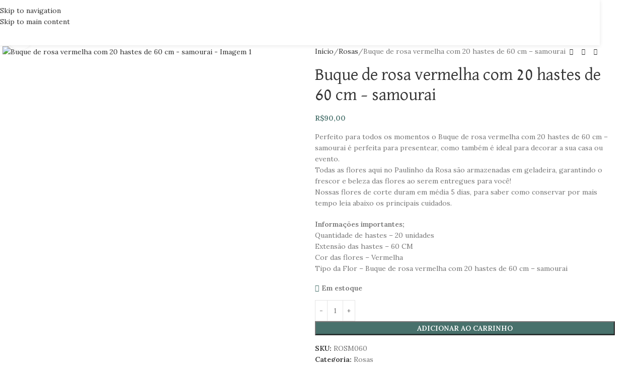

--- FILE ---
content_type: text/html; charset=UTF-8
request_url: https://paulinhodarosa.com.br/P/buque-de-rosa-vermelha-com-20-hastes-de-60-cm-samourai/
body_size: 37427
content:
<!DOCTYPE html>
<html lang="pt-BR">
<head>
	<meta charset="UTF-8">
	<link rel="profile" href="https://gmpg.org/xfn/11">
	<link rel="pingback" href="https://paulinhodarosa.com.br/xmlrpc.php">

	<title>Buque de rosa vermelha com 20 hastes de 60 cm &#8211; samourai &#8211; Paulinho da Rosa</title>
<meta name='robots' content='max-image-preview:large' />

<!-- Google Tag Manager for WordPress by gtm4wp.com -->
<script data-cfasync="false" data-pagespeed-no-defer>
	var gtm4wp_datalayer_name = "dataLayer";
	var dataLayer = dataLayer || [];
</script>
<!-- End Google Tag Manager for WordPress by gtm4wp.com --><link rel='dns-prefetch' href='//fonts.googleapis.com' />
<link rel='dns-prefetch' href='//www.googletagmanager.com' />
<link rel="alternate" type="application/rss+xml" title="Feed para Paulinho da Rosa &raquo;" href="https://paulinhodarosa.com.br/feed/" />
<link rel="alternate" type="application/rss+xml" title="Feed de comentários para Paulinho da Rosa &raquo;" href="https://paulinhodarosa.com.br/comments/feed/" />
<link rel="alternate" type="application/rss+xml" title="Feed de comentários para Paulinho da Rosa &raquo; Buque de rosa vermelha com 20 hastes de 60 cm &#8211; samourai" href="https://paulinhodarosa.com.br/P/buque-de-rosa-vermelha-com-20-hastes-de-60-cm-samourai/feed/" />
<link rel="alternate" title="oEmbed (JSON)" type="application/json+oembed" href="https://paulinhodarosa.com.br/wp-json/oembed/1.0/embed?url=https%3A%2F%2Fpaulinhodarosa.com.br%2FP%2Fbuque-de-rosa-vermelha-com-20-hastes-de-60-cm-samourai%2F" />
<link rel="alternate" title="oEmbed (XML)" type="text/xml+oembed" href="https://paulinhodarosa.com.br/wp-json/oembed/1.0/embed?url=https%3A%2F%2Fpaulinhodarosa.com.br%2FP%2Fbuque-de-rosa-vermelha-com-20-hastes-de-60-cm-samourai%2F&#038;format=xml" />
<style id='wp-img-auto-sizes-contain-inline-css' type='text/css'>
img:is([sizes=auto i],[sizes^="auto," i]){contain-intrinsic-size:3000px 1500px}
/*# sourceURL=wp-img-auto-sizes-contain-inline-css */
</style>

<link rel='stylesheet' id='wp-block-library-css' href='https://paulinhodarosa.com.br/wp-includes/css/dist/block-library/style.min.css?ver=6.9' type='text/css' media='all' />
<link rel='stylesheet' id='nta-css-popup-css' href='https://paulinhodarosa.com.br/wp-content/plugins/whatsapp-for-wordpress/assets/dist/css/style.css?ver=6.9' type='text/css' media='all' />
<style id='global-styles-inline-css' type='text/css'>
:root{--wp--preset--aspect-ratio--square: 1;--wp--preset--aspect-ratio--4-3: 4/3;--wp--preset--aspect-ratio--3-4: 3/4;--wp--preset--aspect-ratio--3-2: 3/2;--wp--preset--aspect-ratio--2-3: 2/3;--wp--preset--aspect-ratio--16-9: 16/9;--wp--preset--aspect-ratio--9-16: 9/16;--wp--preset--color--black: #000000;--wp--preset--color--cyan-bluish-gray: #abb8c3;--wp--preset--color--white: #ffffff;--wp--preset--color--pale-pink: #f78da7;--wp--preset--color--vivid-red: #cf2e2e;--wp--preset--color--luminous-vivid-orange: #ff6900;--wp--preset--color--luminous-vivid-amber: #fcb900;--wp--preset--color--light-green-cyan: #7bdcb5;--wp--preset--color--vivid-green-cyan: #00d084;--wp--preset--color--pale-cyan-blue: #8ed1fc;--wp--preset--color--vivid-cyan-blue: #0693e3;--wp--preset--color--vivid-purple: #9b51e0;--wp--preset--gradient--vivid-cyan-blue-to-vivid-purple: linear-gradient(135deg,rgb(6,147,227) 0%,rgb(155,81,224) 100%);--wp--preset--gradient--light-green-cyan-to-vivid-green-cyan: linear-gradient(135deg,rgb(122,220,180) 0%,rgb(0,208,130) 100%);--wp--preset--gradient--luminous-vivid-amber-to-luminous-vivid-orange: linear-gradient(135deg,rgb(252,185,0) 0%,rgb(255,105,0) 100%);--wp--preset--gradient--luminous-vivid-orange-to-vivid-red: linear-gradient(135deg,rgb(255,105,0) 0%,rgb(207,46,46) 100%);--wp--preset--gradient--very-light-gray-to-cyan-bluish-gray: linear-gradient(135deg,rgb(238,238,238) 0%,rgb(169,184,195) 100%);--wp--preset--gradient--cool-to-warm-spectrum: linear-gradient(135deg,rgb(74,234,220) 0%,rgb(151,120,209) 20%,rgb(207,42,186) 40%,rgb(238,44,130) 60%,rgb(251,105,98) 80%,rgb(254,248,76) 100%);--wp--preset--gradient--blush-light-purple: linear-gradient(135deg,rgb(255,206,236) 0%,rgb(152,150,240) 100%);--wp--preset--gradient--blush-bordeaux: linear-gradient(135deg,rgb(254,205,165) 0%,rgb(254,45,45) 50%,rgb(107,0,62) 100%);--wp--preset--gradient--luminous-dusk: linear-gradient(135deg,rgb(255,203,112) 0%,rgb(199,81,192) 50%,rgb(65,88,208) 100%);--wp--preset--gradient--pale-ocean: linear-gradient(135deg,rgb(255,245,203) 0%,rgb(182,227,212) 50%,rgb(51,167,181) 100%);--wp--preset--gradient--electric-grass: linear-gradient(135deg,rgb(202,248,128) 0%,rgb(113,206,126) 100%);--wp--preset--gradient--midnight: linear-gradient(135deg,rgb(2,3,129) 0%,rgb(40,116,252) 100%);--wp--preset--font-size--small: 13px;--wp--preset--font-size--medium: 20px;--wp--preset--font-size--large: 36px;--wp--preset--font-size--x-large: 42px;--wp--preset--spacing--20: 0.44rem;--wp--preset--spacing--30: 0.67rem;--wp--preset--spacing--40: 1rem;--wp--preset--spacing--50: 1.5rem;--wp--preset--spacing--60: 2.25rem;--wp--preset--spacing--70: 3.38rem;--wp--preset--spacing--80: 5.06rem;--wp--preset--shadow--natural: 6px 6px 9px rgba(0, 0, 0, 0.2);--wp--preset--shadow--deep: 12px 12px 50px rgba(0, 0, 0, 0.4);--wp--preset--shadow--sharp: 6px 6px 0px rgba(0, 0, 0, 0.2);--wp--preset--shadow--outlined: 6px 6px 0px -3px rgb(255, 255, 255), 6px 6px rgb(0, 0, 0);--wp--preset--shadow--crisp: 6px 6px 0px rgb(0, 0, 0);}:where(body) { margin: 0; }.wp-site-blocks > .alignleft { float: left; margin-right: 2em; }.wp-site-blocks > .alignright { float: right; margin-left: 2em; }.wp-site-blocks > .aligncenter { justify-content: center; margin-left: auto; margin-right: auto; }:where(.is-layout-flex){gap: 0.5em;}:where(.is-layout-grid){gap: 0.5em;}.is-layout-flow > .alignleft{float: left;margin-inline-start: 0;margin-inline-end: 2em;}.is-layout-flow > .alignright{float: right;margin-inline-start: 2em;margin-inline-end: 0;}.is-layout-flow > .aligncenter{margin-left: auto !important;margin-right: auto !important;}.is-layout-constrained > .alignleft{float: left;margin-inline-start: 0;margin-inline-end: 2em;}.is-layout-constrained > .alignright{float: right;margin-inline-start: 2em;margin-inline-end: 0;}.is-layout-constrained > .aligncenter{margin-left: auto !important;margin-right: auto !important;}.is-layout-constrained > :where(:not(.alignleft):not(.alignright):not(.alignfull)){margin-left: auto !important;margin-right: auto !important;}body .is-layout-flex{display: flex;}.is-layout-flex{flex-wrap: wrap;align-items: center;}.is-layout-flex > :is(*, div){margin: 0;}body .is-layout-grid{display: grid;}.is-layout-grid > :is(*, div){margin: 0;}body{padding-top: 0px;padding-right: 0px;padding-bottom: 0px;padding-left: 0px;}a:where(:not(.wp-element-button)){text-decoration: none;}:root :where(.wp-element-button, .wp-block-button__link){background-color: #32373c;border-width: 0;color: #fff;font-family: inherit;font-size: inherit;font-style: inherit;font-weight: inherit;letter-spacing: inherit;line-height: inherit;padding-top: calc(0.667em + 2px);padding-right: calc(1.333em + 2px);padding-bottom: calc(0.667em + 2px);padding-left: calc(1.333em + 2px);text-decoration: none;text-transform: inherit;}.has-black-color{color: var(--wp--preset--color--black) !important;}.has-cyan-bluish-gray-color{color: var(--wp--preset--color--cyan-bluish-gray) !important;}.has-white-color{color: var(--wp--preset--color--white) !important;}.has-pale-pink-color{color: var(--wp--preset--color--pale-pink) !important;}.has-vivid-red-color{color: var(--wp--preset--color--vivid-red) !important;}.has-luminous-vivid-orange-color{color: var(--wp--preset--color--luminous-vivid-orange) !important;}.has-luminous-vivid-amber-color{color: var(--wp--preset--color--luminous-vivid-amber) !important;}.has-light-green-cyan-color{color: var(--wp--preset--color--light-green-cyan) !important;}.has-vivid-green-cyan-color{color: var(--wp--preset--color--vivid-green-cyan) !important;}.has-pale-cyan-blue-color{color: var(--wp--preset--color--pale-cyan-blue) !important;}.has-vivid-cyan-blue-color{color: var(--wp--preset--color--vivid-cyan-blue) !important;}.has-vivid-purple-color{color: var(--wp--preset--color--vivid-purple) !important;}.has-black-background-color{background-color: var(--wp--preset--color--black) !important;}.has-cyan-bluish-gray-background-color{background-color: var(--wp--preset--color--cyan-bluish-gray) !important;}.has-white-background-color{background-color: var(--wp--preset--color--white) !important;}.has-pale-pink-background-color{background-color: var(--wp--preset--color--pale-pink) !important;}.has-vivid-red-background-color{background-color: var(--wp--preset--color--vivid-red) !important;}.has-luminous-vivid-orange-background-color{background-color: var(--wp--preset--color--luminous-vivid-orange) !important;}.has-luminous-vivid-amber-background-color{background-color: var(--wp--preset--color--luminous-vivid-amber) !important;}.has-light-green-cyan-background-color{background-color: var(--wp--preset--color--light-green-cyan) !important;}.has-vivid-green-cyan-background-color{background-color: var(--wp--preset--color--vivid-green-cyan) !important;}.has-pale-cyan-blue-background-color{background-color: var(--wp--preset--color--pale-cyan-blue) !important;}.has-vivid-cyan-blue-background-color{background-color: var(--wp--preset--color--vivid-cyan-blue) !important;}.has-vivid-purple-background-color{background-color: var(--wp--preset--color--vivid-purple) !important;}.has-black-border-color{border-color: var(--wp--preset--color--black) !important;}.has-cyan-bluish-gray-border-color{border-color: var(--wp--preset--color--cyan-bluish-gray) !important;}.has-white-border-color{border-color: var(--wp--preset--color--white) !important;}.has-pale-pink-border-color{border-color: var(--wp--preset--color--pale-pink) !important;}.has-vivid-red-border-color{border-color: var(--wp--preset--color--vivid-red) !important;}.has-luminous-vivid-orange-border-color{border-color: var(--wp--preset--color--luminous-vivid-orange) !important;}.has-luminous-vivid-amber-border-color{border-color: var(--wp--preset--color--luminous-vivid-amber) !important;}.has-light-green-cyan-border-color{border-color: var(--wp--preset--color--light-green-cyan) !important;}.has-vivid-green-cyan-border-color{border-color: var(--wp--preset--color--vivid-green-cyan) !important;}.has-pale-cyan-blue-border-color{border-color: var(--wp--preset--color--pale-cyan-blue) !important;}.has-vivid-cyan-blue-border-color{border-color: var(--wp--preset--color--vivid-cyan-blue) !important;}.has-vivid-purple-border-color{border-color: var(--wp--preset--color--vivid-purple) !important;}.has-vivid-cyan-blue-to-vivid-purple-gradient-background{background: var(--wp--preset--gradient--vivid-cyan-blue-to-vivid-purple) !important;}.has-light-green-cyan-to-vivid-green-cyan-gradient-background{background: var(--wp--preset--gradient--light-green-cyan-to-vivid-green-cyan) !important;}.has-luminous-vivid-amber-to-luminous-vivid-orange-gradient-background{background: var(--wp--preset--gradient--luminous-vivid-amber-to-luminous-vivid-orange) !important;}.has-luminous-vivid-orange-to-vivid-red-gradient-background{background: var(--wp--preset--gradient--luminous-vivid-orange-to-vivid-red) !important;}.has-very-light-gray-to-cyan-bluish-gray-gradient-background{background: var(--wp--preset--gradient--very-light-gray-to-cyan-bluish-gray) !important;}.has-cool-to-warm-spectrum-gradient-background{background: var(--wp--preset--gradient--cool-to-warm-spectrum) !important;}.has-blush-light-purple-gradient-background{background: var(--wp--preset--gradient--blush-light-purple) !important;}.has-blush-bordeaux-gradient-background{background: var(--wp--preset--gradient--blush-bordeaux) !important;}.has-luminous-dusk-gradient-background{background: var(--wp--preset--gradient--luminous-dusk) !important;}.has-pale-ocean-gradient-background{background: var(--wp--preset--gradient--pale-ocean) !important;}.has-electric-grass-gradient-background{background: var(--wp--preset--gradient--electric-grass) !important;}.has-midnight-gradient-background{background: var(--wp--preset--gradient--midnight) !important;}.has-small-font-size{font-size: var(--wp--preset--font-size--small) !important;}.has-medium-font-size{font-size: var(--wp--preset--font-size--medium) !important;}.has-large-font-size{font-size: var(--wp--preset--font-size--large) !important;}.has-x-large-font-size{font-size: var(--wp--preset--font-size--x-large) !important;}
:where(.wp-block-post-template.is-layout-flex){gap: 1.25em;}:where(.wp-block-post-template.is-layout-grid){gap: 1.25em;}
:where(.wp-block-term-template.is-layout-flex){gap: 1.25em;}:where(.wp-block-term-template.is-layout-grid){gap: 1.25em;}
:where(.wp-block-columns.is-layout-flex){gap: 2em;}:where(.wp-block-columns.is-layout-grid){gap: 2em;}
:root :where(.wp-block-pullquote){font-size: 1.5em;line-height: 1.6;}
/*# sourceURL=global-styles-inline-css */
</style>
<style id='woocommerce-inline-inline-css' type='text/css'>
.woocommerce form .form-row .required { visibility: visible; }
/*# sourceURL=woocommerce-inline-inline-css */
</style>
<link rel='stylesheet' id='paghiper-frontend-css-css' href='https://paulinhodarosa.com.br/wp-content/plugins/woo-boleto-paghiper/assets/css/frontend.min.css?ver=1.0' type='text/css' media='' />
<link rel='stylesheet' id='elementor-frontend-css' href='https://paulinhodarosa.com.br/wp-content/plugins/elementor/assets/css/frontend.min.css?ver=3.34.0' type='text/css' media='all' />
<link rel='stylesheet' id='elementor-post-8-css' href='https://paulinhodarosa.com.br/wp-content/uploads/elementor/css/post-8.css?ver=1766762510' type='text/css' media='all' />
<link rel='stylesheet' id='wd-style-base-css' href='https://paulinhodarosa.com.br/wp-content/themes/woodmart/css/parts/base.min.css?ver=8.3.8' type='text/css' media='all' />
<link rel='stylesheet' id='wd-header-boxed-css' href='https://paulinhodarosa.com.br/wp-content/themes/woodmart/css/parts/header-boxed.min.css?ver=8.3.8' type='text/css' media='all' />
<link rel='stylesheet' id='wd-helpers-wpb-elem-css' href='https://paulinhodarosa.com.br/wp-content/themes/woodmart/css/parts/helpers-wpb-elem.min.css?ver=8.3.8' type='text/css' media='all' />
<link rel='stylesheet' id='wd-elementor-base-css' href='https://paulinhodarosa.com.br/wp-content/themes/woodmart/css/parts/int-elem-base.min.css?ver=8.3.8' type='text/css' media='all' />
<link rel='stylesheet' id='wd-elementor-pro-base-css' href='https://paulinhodarosa.com.br/wp-content/themes/woodmart/css/parts/int-elementor-pro.min.css?ver=8.3.8' type='text/css' media='all' />
<link rel='stylesheet' id='wd-woocommerce-base-css' href='https://paulinhodarosa.com.br/wp-content/themes/woodmart/css/parts/woocommerce-base.min.css?ver=8.3.8' type='text/css' media='all' />
<link rel='stylesheet' id='wd-mod-star-rating-css' href='https://paulinhodarosa.com.br/wp-content/themes/woodmart/css/parts/mod-star-rating.min.css?ver=8.3.8' type='text/css' media='all' />
<link rel='stylesheet' id='wd-woocommerce-block-notices-css' href='https://paulinhodarosa.com.br/wp-content/themes/woodmart/css/parts/woo-mod-block-notices.min.css?ver=8.3.8' type='text/css' media='all' />
<link rel='stylesheet' id='wd-woo-mod-quantity-css' href='https://paulinhodarosa.com.br/wp-content/themes/woodmart/css/parts/woo-mod-quantity.min.css?ver=8.3.8' type='text/css' media='all' />
<link rel='stylesheet' id='wd-woo-single-prod-el-base-css' href='https://paulinhodarosa.com.br/wp-content/themes/woodmart/css/parts/woo-single-prod-el-base.min.css?ver=8.3.8' type='text/css' media='all' />
<link rel='stylesheet' id='wd-woo-mod-stock-status-css' href='https://paulinhodarosa.com.br/wp-content/themes/woodmart/css/parts/woo-mod-stock-status.min.css?ver=8.3.8' type='text/css' media='all' />
<link rel='stylesheet' id='wd-woo-mod-shop-attributes-css' href='https://paulinhodarosa.com.br/wp-content/themes/woodmart/css/parts/woo-mod-shop-attributes.min.css?ver=8.3.8' type='text/css' media='all' />
<link rel='stylesheet' id='wd-wp-blocks-css' href='https://paulinhodarosa.com.br/wp-content/themes/woodmart/css/parts/wp-blocks.min.css?ver=8.3.8' type='text/css' media='all' />
<link rel='stylesheet' id='child-style-css' href='https://paulinhodarosa.com.br/wp-content/themes/woodmart-child/style.css?ver=8.3.8' type='text/css' media='all' />
<link rel='stylesheet' id='wd-header-base-css' href='https://paulinhodarosa.com.br/wp-content/themes/woodmart/css/parts/header-base.min.css?ver=8.3.8' type='text/css' media='all' />
<link rel='stylesheet' id='wd-mod-tools-css' href='https://paulinhodarosa.com.br/wp-content/themes/woodmart/css/parts/mod-tools.min.css?ver=8.3.8' type='text/css' media='all' />
<link rel='stylesheet' id='wd-header-elements-base-css' href='https://paulinhodarosa.com.br/wp-content/themes/woodmart/css/parts/header-el-base.min.css?ver=8.3.8' type='text/css' media='all' />
<link rel='stylesheet' id='wd-woo-mod-login-form-css' href='https://paulinhodarosa.com.br/wp-content/themes/woodmart/css/parts/woo-mod-login-form.min.css?ver=8.3.8' type='text/css' media='all' />
<link rel='stylesheet' id='wd-header-my-account-css' href='https://paulinhodarosa.com.br/wp-content/themes/woodmart/css/parts/header-el-my-account.min.css?ver=8.3.8' type='text/css' media='all' />
<link rel='stylesheet' id='wd-header-search-css' href='https://paulinhodarosa.com.br/wp-content/themes/woodmart/css/parts/header-el-search.min.css?ver=8.3.8' type='text/css' media='all' />
<link rel='stylesheet' id='wd-header-cart-side-css' href='https://paulinhodarosa.com.br/wp-content/themes/woodmart/css/parts/header-el-cart-side.min.css?ver=8.3.8' type='text/css' media='all' />
<link rel='stylesheet' id='wd-header-cart-css' href='https://paulinhodarosa.com.br/wp-content/themes/woodmart/css/parts/header-el-cart.min.css?ver=8.3.8' type='text/css' media='all' />
<link rel='stylesheet' id='wd-widget-shopping-cart-css' href='https://paulinhodarosa.com.br/wp-content/themes/woodmart/css/parts/woo-widget-shopping-cart.min.css?ver=8.3.8' type='text/css' media='all' />
<link rel='stylesheet' id='wd-widget-product-list-css' href='https://paulinhodarosa.com.br/wp-content/themes/woodmart/css/parts/woo-widget-product-list.min.css?ver=8.3.8' type='text/css' media='all' />
<link rel='stylesheet' id='wd-header-mobile-nav-dropdown-css' href='https://paulinhodarosa.com.br/wp-content/themes/woodmart/css/parts/header-el-mobile-nav-dropdown.min.css?ver=8.3.8' type='text/css' media='all' />
<link rel='stylesheet' id='wd-page-title-css' href='https://paulinhodarosa.com.br/wp-content/themes/woodmart/css/parts/page-title.min.css?ver=8.3.8' type='text/css' media='all' />
<link rel='stylesheet' id='wd-woo-single-prod-predefined-css' href='https://paulinhodarosa.com.br/wp-content/themes/woodmart/css/parts/woo-single-prod-predefined.min.css?ver=8.3.8' type='text/css' media='all' />
<link rel='stylesheet' id='wd-woo-single-prod-and-quick-view-predefined-css' href='https://paulinhodarosa.com.br/wp-content/themes/woodmart/css/parts/woo-single-prod-and-quick-view-predefined.min.css?ver=8.3.8' type='text/css' media='all' />
<link rel='stylesheet' id='wd-woo-single-prod-el-tabs-predefined-css' href='https://paulinhodarosa.com.br/wp-content/themes/woodmart/css/parts/woo-single-prod-el-tabs-predefined.min.css?ver=8.3.8' type='text/css' media='all' />
<link rel='stylesheet' id='wd-woo-single-prod-opt-base-css' href='https://paulinhodarosa.com.br/wp-content/themes/woodmart/css/parts/woo-single-prod-opt-base.min.css?ver=8.3.8' type='text/css' media='all' />
<link rel='stylesheet' id='wd-woo-single-prod-el-gallery-css' href='https://paulinhodarosa.com.br/wp-content/themes/woodmart/css/parts/woo-single-prod-el-gallery.min.css?ver=8.3.8' type='text/css' media='all' />
<link rel='stylesheet' id='wd-swiper-css' href='https://paulinhodarosa.com.br/wp-content/themes/woodmart/css/parts/lib-swiper.min.css?ver=8.3.8' type='text/css' media='all' />
<link rel='stylesheet' id='wd-swiper-arrows-css' href='https://paulinhodarosa.com.br/wp-content/themes/woodmart/css/parts/lib-swiper-arrows.min.css?ver=8.3.8' type='text/css' media='all' />
<link rel='stylesheet' id='wd-photoswipe-css' href='https://paulinhodarosa.com.br/wp-content/themes/woodmart/css/parts/lib-photoswipe.min.css?ver=8.3.8' type='text/css' media='all' />
<link rel='stylesheet' id='wd-woo-single-prod-el-navigation-css' href='https://paulinhodarosa.com.br/wp-content/themes/woodmart/css/parts/woo-single-prod-el-navigation.min.css?ver=8.3.8' type='text/css' media='all' />
<link rel='stylesheet' id='wd-social-icons-css' href='https://paulinhodarosa.com.br/wp-content/themes/woodmart/css/parts/el-social-icons.min.css?ver=8.3.8' type='text/css' media='all' />
<link rel='stylesheet' id='wd-tabs-css' href='https://paulinhodarosa.com.br/wp-content/themes/woodmart/css/parts/el-tabs.min.css?ver=8.3.8' type='text/css' media='all' />
<link rel='stylesheet' id='wd-woo-single-prod-el-tabs-opt-layout-tabs-css' href='https://paulinhodarosa.com.br/wp-content/themes/woodmart/css/parts/woo-single-prod-el-tabs-opt-layout-tabs.min.css?ver=8.3.8' type='text/css' media='all' />
<link rel='stylesheet' id='wd-accordion-css' href='https://paulinhodarosa.com.br/wp-content/themes/woodmart/css/parts/el-accordion.min.css?ver=8.3.8' type='text/css' media='all' />
<link rel='stylesheet' id='wd-accordion-elem-wpb-css' href='https://paulinhodarosa.com.br/wp-content/themes/woodmart/css/parts/el-accordion-wpb-elem.min.css?ver=8.3.8' type='text/css' media='all' />
<link rel='stylesheet' id='wd-woo-single-prod-el-reviews-css' href='https://paulinhodarosa.com.br/wp-content/themes/woodmart/css/parts/woo-single-prod-el-reviews.min.css?ver=8.3.8' type='text/css' media='all' />
<link rel='stylesheet' id='wd-post-types-mod-comments-css' href='https://paulinhodarosa.com.br/wp-content/themes/woodmart/css/parts/post-types-mod-comments.min.css?ver=8.3.8' type='text/css' media='all' />
<link rel='stylesheet' id='wd-product-loop-css' href='https://paulinhodarosa.com.br/wp-content/themes/woodmart/css/parts/woo-product-loop.min.css?ver=8.3.8' type='text/css' media='all' />
<link rel='stylesheet' id='wd-product-loop-quick-css' href='https://paulinhodarosa.com.br/wp-content/themes/woodmart/css/parts/woo-product-loop-quick.min.css?ver=8.3.8' type='text/css' media='all' />
<link rel='stylesheet' id='wd-woo-mod-add-btn-replace-css' href='https://paulinhodarosa.com.br/wp-content/themes/woodmart/css/parts/woo-mod-add-btn-replace.min.css?ver=8.3.8' type='text/css' media='all' />
<link rel='stylesheet' id='wd-woo-opt-title-limit-css' href='https://paulinhodarosa.com.br/wp-content/themes/woodmart/css/parts/woo-opt-title-limit.min.css?ver=8.3.8' type='text/css' media='all' />
<link rel='stylesheet' id='wd-swiper-pagin-css' href='https://paulinhodarosa.com.br/wp-content/themes/woodmart/css/parts/lib-swiper-pagin.min.css?ver=8.3.8' type='text/css' media='all' />
<link rel='stylesheet' id='wd-footer-base-css' href='https://paulinhodarosa.com.br/wp-content/themes/woodmart/css/parts/footer-base.min.css?ver=8.3.8' type='text/css' media='all' />
<link rel='stylesheet' id='wd-text-block-css' href='https://paulinhodarosa.com.br/wp-content/themes/woodmart/css/parts/el-text-block.min.css?ver=8.3.8' type='text/css' media='all' />
<link rel='stylesheet' id='wd-header-search-fullscreen-css' href='https://paulinhodarosa.com.br/wp-content/themes/woodmart/css/parts/header-el-search-fullscreen-general.min.css?ver=8.3.8' type='text/css' media='all' />
<link rel='stylesheet' id='wd-header-search-fullscreen-1-css' href='https://paulinhodarosa.com.br/wp-content/themes/woodmart/css/parts/header-el-search-fullscreen-1.min.css?ver=8.3.8' type='text/css' media='all' />
<link rel='stylesheet' id='wd-wd-search-form-css' href='https://paulinhodarosa.com.br/wp-content/themes/woodmart/css/parts/wd-search-form.min.css?ver=8.3.8' type='text/css' media='all' />
<link rel='stylesheet' id='wd-wd-search-results-css' href='https://paulinhodarosa.com.br/wp-content/themes/woodmart/css/parts/wd-search-results.min.css?ver=8.3.8' type='text/css' media='all' />
<link rel='stylesheet' id='wd-wd-search-dropdown-css' href='https://paulinhodarosa.com.br/wp-content/themes/woodmart/css/parts/wd-search-dropdown.min.css?ver=8.3.8' type='text/css' media='all' />
<link rel='stylesheet' id='wd-header-my-account-sidebar-css' href='https://paulinhodarosa.com.br/wp-content/themes/woodmart/css/parts/header-el-my-account-sidebar.min.css?ver=8.3.8' type='text/css' media='all' />
<link rel='stylesheet' id='wd-sticky-add-to-cart-css' href='https://paulinhodarosa.com.br/wp-content/themes/woodmart/css/parts/woo-opt-sticky-add-to-cart.min.css?ver=8.3.8' type='text/css' media='all' />
<link rel='stylesheet' id='wd-woo-mod-quantity-overlap-css' href='https://paulinhodarosa.com.br/wp-content/themes/woodmart/css/parts/woo-mod-quantity-overlap.min.css?ver=8.3.8' type='text/css' media='all' />
<link rel='stylesheet' id='xts-google-fonts-css' href='https://fonts.googleapis.com/css?family=Lora%3A400%2C600%7CDavid+Libre%3A400%2C700%7CGreat+Vibes%3A400&#038;ver=8.3.8' type='text/css' media='all' />
<link rel='stylesheet' id='elementor-gf-local-lobster-css' href='https://paulinhodarosa.com.br/wp-content/uploads/elementor/google-fonts/css/lobster.css?ver=1757010720' type='text/css' media='all' />
<link rel='stylesheet' id='elementor-gf-local-opensans-css' href='https://paulinhodarosa.com.br/wp-content/uploads/elementor/google-fonts/css/opensans.css?ver=1757010737' type='text/css' media='all' />
<script type="text/javascript" src="https://paulinhodarosa.com.br/wp-includes/js/jquery/jquery.min.js?ver=3.7.1" id="jquery-core-js"></script>
<script type="text/javascript" src="https://paulinhodarosa.com.br/wp-includes/js/jquery/jquery-migrate.min.js?ver=3.4.1" id="jquery-migrate-js"></script>
<script type="text/javascript" src="https://paulinhodarosa.com.br/wp-content/plugins/woocommerce/assets/js/jquery-blockui/jquery.blockUI.min.js?ver=2.7.0-wc.10.4.3" id="wc-jquery-blockui-js" defer="defer" data-wp-strategy="defer"></script>
<script type="text/javascript" id="wc-add-to-cart-js-extra">
/* <![CDATA[ */
var wc_add_to_cart_params = {"ajax_url":"/wp-admin/admin-ajax.php","wc_ajax_url":"/?wc-ajax=%%endpoint%%","i18n_view_cart":"Ver carrinho","cart_url":"https://paulinhodarosa.com.br/carrinho/","is_cart":"","cart_redirect_after_add":"no"};
//# sourceURL=wc-add-to-cart-js-extra
/* ]]> */
</script>
<script type="text/javascript" src="https://paulinhodarosa.com.br/wp-content/plugins/woocommerce/assets/js/frontend/add-to-cart.min.js?ver=10.4.3" id="wc-add-to-cart-js" defer="defer" data-wp-strategy="defer"></script>
<script type="text/javascript" src="https://paulinhodarosa.com.br/wp-content/plugins/woocommerce/assets/js/zoom/jquery.zoom.min.js?ver=1.7.21-wc.10.4.3" id="wc-zoom-js" defer="defer" data-wp-strategy="defer"></script>
<script type="text/javascript" id="wc-single-product-js-extra">
/* <![CDATA[ */
var wc_single_product_params = {"i18n_required_rating_text":"Selecione uma classifica\u00e7\u00e3o","i18n_rating_options":["1 de 5 estrelas","2 de 5 estrelas","3 de 5 estrelas","4 de 5 estrelas","5 de 5 estrelas"],"i18n_product_gallery_trigger_text":"Ver galeria de imagens em tela cheia","review_rating_required":"yes","flexslider":{"rtl":false,"animation":"slide","smoothHeight":true,"directionNav":false,"controlNav":"thumbnails","slideshow":false,"animationSpeed":500,"animationLoop":false,"allowOneSlide":false},"zoom_enabled":"","zoom_options":[],"photoswipe_enabled":"","photoswipe_options":{"shareEl":false,"closeOnScroll":false,"history":false,"hideAnimationDuration":0,"showAnimationDuration":0},"flexslider_enabled":""};
//# sourceURL=wc-single-product-js-extra
/* ]]> */
</script>
<script type="text/javascript" src="https://paulinhodarosa.com.br/wp-content/plugins/woocommerce/assets/js/frontend/single-product.min.js?ver=10.4.3" id="wc-single-product-js" defer="defer" data-wp-strategy="defer"></script>
<script type="text/javascript" src="https://paulinhodarosa.com.br/wp-content/plugins/woocommerce/assets/js/js-cookie/js.cookie.min.js?ver=2.1.4-wc.10.4.3" id="wc-js-cookie-js" defer="defer" data-wp-strategy="defer"></script>
<script type="text/javascript" id="woocommerce-js-extra">
/* <![CDATA[ */
var woocommerce_params = {"ajax_url":"/wp-admin/admin-ajax.php","wc_ajax_url":"/?wc-ajax=%%endpoint%%","i18n_password_show":"Mostrar senha","i18n_password_hide":"Ocultar senha"};
//# sourceURL=woocommerce-js-extra
/* ]]> */
</script>
<script type="text/javascript" src="https://paulinhodarosa.com.br/wp-content/plugins/woocommerce/assets/js/frontend/woocommerce.min.js?ver=10.4.3" id="woocommerce-js" defer="defer" data-wp-strategy="defer"></script>
<script type="text/javascript" src="https://paulinhodarosa.com.br/wp-content/plugins/woo-boleto-paghiper/assets/js/frontend.min.js?ver=1.0" id="paghiper-frontend-js-js"></script>
<script type="text/javascript" src="https://paulinhodarosa.com.br/wp-content/themes/woodmart/js/libs/device.min.js?ver=8.3.8" id="wd-device-library-js"></script>
<script type="text/javascript" src="https://paulinhodarosa.com.br/wp-content/themes/woodmart/js/scripts/global/scrollBar.min.js?ver=8.3.8" id="wd-scrollbar-js"></script>
<link rel="https://api.w.org/" href="https://paulinhodarosa.com.br/wp-json/" /><link rel="alternate" title="JSON" type="application/json" href="https://paulinhodarosa.com.br/wp-json/wp/v2/product/255" /><link rel="EditURI" type="application/rsd+xml" title="RSD" href="https://paulinhodarosa.com.br/xmlrpc.php?rsd" />
<meta name="generator" content="WordPress 6.9" />
<meta name="generator" content="WooCommerce 10.4.3" />
<link rel="canonical" href="https://paulinhodarosa.com.br/P/buque-de-rosa-vermelha-com-20-hastes-de-60-cm-samourai/" />
<link rel='shortlink' href='https://paulinhodarosa.com.br/?p=255' />
<meta name="generator" content="Site Kit by Google 1.168.0" />
<!-- Google Tag Manager for WordPress by gtm4wp.com -->
<!-- GTM Container placement set to footer -->
<script data-cfasync="false" data-pagespeed-no-defer>
</script>
<!-- End Google Tag Manager for WordPress by gtm4wp.com -->					<meta name="viewport" content="width=device-width, initial-scale=1.0, maximum-scale=1.0, user-scalable=no">
										<noscript><style>.woocommerce-product-gallery{ opacity: 1 !important; }</style></noscript>
	<meta name="generator" content="Elementor 3.34.0; features: e_font_icon_svg, additional_custom_breakpoints; settings: css_print_method-external, google_font-enabled, font_display-auto">
			<style>
				.e-con.e-parent:nth-of-type(n+4):not(.e-lazyloaded):not(.e-no-lazyload),
				.e-con.e-parent:nth-of-type(n+4):not(.e-lazyloaded):not(.e-no-lazyload) * {
					background-image: none !important;
				}
				@media screen and (max-height: 1024px) {
					.e-con.e-parent:nth-of-type(n+3):not(.e-lazyloaded):not(.e-no-lazyload),
					.e-con.e-parent:nth-of-type(n+3):not(.e-lazyloaded):not(.e-no-lazyload) * {
						background-image: none !important;
					}
				}
				@media screen and (max-height: 640px) {
					.e-con.e-parent:nth-of-type(n+2):not(.e-lazyloaded):not(.e-no-lazyload),
					.e-con.e-parent:nth-of-type(n+2):not(.e-lazyloaded):not(.e-no-lazyload) * {
						background-image: none !important;
					}
				}
			</style>
			<link rel="icon" href="https://paulinhodarosa.com.br/wp-content/uploads/2022/10/Favicon-paulinho-da-rosa-150x150.png" sizes="32x32" />
<link rel="icon" href="https://paulinhodarosa.com.br/wp-content/uploads/2022/10/Favicon-paulinho-da-rosa-300x300.png" sizes="192x192" />
<link rel="apple-touch-icon" href="https://paulinhodarosa.com.br/wp-content/uploads/2022/10/Favicon-paulinho-da-rosa-300x300.png" />
<meta name="msapplication-TileImage" content="https://paulinhodarosa.com.br/wp-content/uploads/2022/10/Favicon-paulinho-da-rosa-300x300.png" />
<style>
		
		</style>			<style id="wd-style-header_165830-css" data-type="wd-style-header_165830">
				:root{
	--wd-top-bar-h: .00001px;
	--wd-top-bar-sm-h: .00001px;
	--wd-top-bar-sticky-h: .00001px;
	--wd-top-bar-brd-w: .00001px;

	--wd-header-general-h: 90px;
	--wd-header-general-sm-h: 75px;
	--wd-header-general-sticky-h: 60px;
	--wd-header-general-brd-w: .00001px;

	--wd-header-bottom-h: .00001px;
	--wd-header-bottom-sm-h: .00001px;
	--wd-header-bottom-sticky-h: .00001px;
	--wd-header-bottom-brd-w: .00001px;

	--wd-header-clone-h: .00001px;

	--wd-header-brd-w: calc(var(--wd-top-bar-brd-w) + var(--wd-header-general-brd-w) + var(--wd-header-bottom-brd-w));
	--wd-header-h: calc(var(--wd-top-bar-h) + var(--wd-header-general-h) + var(--wd-header-bottom-h) + var(--wd-header-brd-w));
	--wd-header-sticky-h: calc(var(--wd-top-bar-sticky-h) + var(--wd-header-general-sticky-h) + var(--wd-header-bottom-sticky-h) + var(--wd-header-clone-h) + var(--wd-header-brd-w));
	--wd-header-sm-h: calc(var(--wd-top-bar-sm-h) + var(--wd-header-general-sm-h) + var(--wd-header-bottom-sm-h) + var(--wd-header-brd-w));
}


.whb-sticked .whb-general-header .wd-dropdown:not(.sub-sub-menu) {
	margin-top: 9px;
}

.whb-sticked .whb-general-header .wd-dropdown:not(.sub-sub-menu):after {
	height: 20px;
}






		
.whb-mg9ccogkvy3eqo81afz2 form.searchform {
	--wd-form-height: 46px;
}
.whb-general-header {
	background-color: rgba(255, 255, 255, 1);
}
			</style>
						<style id="wd-style-theme_settings_default-css" data-type="wd-style-theme_settings_default">
				@font-face {
	font-weight: normal;
	font-style: normal;
	font-family: "woodmart-font";
	src: url("//paulinhodarosa.com.br/wp-content/themes/woodmart/fonts/woodmart-font-1-400.woff2?v=8.3.8") format("woff2");
}

@font-face {
	font-family: "star";
	font-weight: 400;
	font-style: normal;
	src: url("//paulinhodarosa.com.br/wp-content/plugins/woocommerce/assets/fonts/star.eot?#iefix") format("embedded-opentype"), url("//paulinhodarosa.com.br/wp-content/plugins/woocommerce/assets/fonts/star.woff") format("woff"), url("//paulinhodarosa.com.br/wp-content/plugins/woocommerce/assets/fonts/star.ttf") format("truetype"), url("//paulinhodarosa.com.br/wp-content/plugins/woocommerce/assets/fonts/star.svg#star") format("svg");
}

@font-face {
	font-family: "WooCommerce";
	font-weight: 400;
	font-style: normal;
	src: url("//paulinhodarosa.com.br/wp-content/plugins/woocommerce/assets/fonts/WooCommerce.eot?#iefix") format("embedded-opentype"), url("//paulinhodarosa.com.br/wp-content/plugins/woocommerce/assets/fonts/WooCommerce.woff") format("woff"), url("//paulinhodarosa.com.br/wp-content/plugins/woocommerce/assets/fonts/WooCommerce.ttf") format("truetype"), url("//paulinhodarosa.com.br/wp-content/plugins/woocommerce/assets/fonts/WooCommerce.svg#WooCommerce") format("svg");
}

:root {
	--wd-text-font: "Lora", Arial, Helvetica, sans-serif;
	--wd-text-font-weight: 400;
	--wd-text-color: #777777;
	--wd-text-font-size: 14px;
	--wd-title-font: "David Libre", Arial, Helvetica, sans-serif;
	--wd-title-font-weight: 400;
	--wd-title-color: #242424;
	--wd-entities-title-font: "David Libre", Arial, Helvetica, sans-serif;
	--wd-entities-title-font-weight: 400;
	--wd-entities-title-color: #333333;
	--wd-entities-title-color-hover: rgb(51 51 51 / 65%);
	--wd-alternative-font: "Great Vibes", Arial, Helvetica, sans-serif;
	--wd-widget-title-font: "David Libre", Arial, Helvetica, sans-serif;
	--wd-widget-title-font-weight: 400;
	--wd-widget-title-transform: uppercase;
	--wd-widget-title-color: #333;
	--wd-widget-title-font-size: 16px;
	--wd-header-el-font: "David Libre", Arial, Helvetica, sans-serif;
	--wd-header-el-font-weight: 700;
	--wd-header-el-transform: uppercase;
	--wd-header-el-font-size: 14px;
	--wd-otl-style: dotted;
	--wd-otl-width: 2px;
	--wd-primary-color: rgb(72,113,108);
	--wd-alternative-color: rgb(233,112,44);
	--btn-default-bgcolor: #f7f7f7;
	--btn-default-bgcolor-hover: #efefef;
	--btn-accented-bgcolor: rgb(72,113,108);
	--btn-accented-bgcolor-hover: rgb(179,216,6);
	--wd-form-brd-width: 1px;
	--notices-success-bg: #459647;
	--notices-success-color: #fff;
	--notices-warning-bg: #E0B252;
	--notices-warning-color: #fff;
	--wd-link-color: #333333;
	--wd-link-color-hover: #242424;
	--wd-sticky-btn-height: 95px;
}
.wd-age-verify-wrap {
	--wd-popup-width: 500px;
}
.wd-popup.wd-promo-popup {
	background-color: #111111;
	background-image: none;
	background-repeat: no-repeat;
	background-size: contain;
	background-position: left center;
}
.wd-promo-popup-wrap {
	--wd-popup-width: 800px;
}
:is(.woodmart-woocommerce-layered-nav, .wd-product-category-filter) .wd-scroll-content {
	max-height: 280px;
}
.wd-page-title .wd-page-title-bg img {
	object-fit: cover;
	object-position: center center;
}
.wd-footer {
	background-image: none;
	background-repeat: no-repeat;
	background-size: contain;
	background-position: center bottom;
}
html .wd-dropdown-menu.wd-design-sized .wd-sub-menu > li > a, body .wd-dropdown-menu.wd-design-full-width .wd-sub-menu > li > a, body .wd-dropdown-menu.wd-design-aside .wd-wp-menu > .sub-sub-menu > li > a, body .wd-dropdown-menu.wd-design-aside .wd-sub-menu .wd-sub-menu > li > a {
	font-weight: 600;
}
.mfp-wrap.wd-popup-quick-view-wrap {
	--wd-popup-width: 920px;
}

@media (max-width: 1024px) {
	:root {
		--wd-sticky-btn-height: 95px;
	}

}

@media (max-width: 768.98px) {
	:root {
		--wd-sticky-btn-height: 42px;
	}

}
:root{
--wd-container-w: 1222px;
--wd-form-brd-radius: 0px;
--btn-default-color: #333;
--btn-default-color-hover: #333;
--btn-accented-color: #fff;
--btn-accented-color-hover: #fff;
--btn-default-bottom-active: -1px;
--btn-default-brd-radius: 0px;
--btn-default-box-shadow: inset 0 -2px 0 rgba(0, 0, 0, .15);
--btn-default-box-shadow-hover: inset 0 -2px 0 rgba(0, 0, 0, .15);
--btn-accented-bottom-active: -1px;
--btn-accented-brd-radius: 0px;
--btn-accented-box-shadow: inset 0 -2px 0 rgba(0, 0, 0, .15);
--btn-accented-box-shadow-hover: inset 0 -2px 0 rgba(0, 0, 0, .15);
--wd-brd-radius: 0px;
}

@media (min-width: 1222px) {
section.elementor-section.wd-section-stretch > .elementor-container {
margin-left: auto;
margin-right: auto;
}
}


.wd-page-title {
background-color: #0a0a0a;
}

/* Thumbnail Image */
.elements-grid .product-wrapper .attachment-large{
	border-top-left-radius:5px;
	border-top-right-radius:5px;
	border-bottom-left-radius:5px;
	border-bottom-right-radius:5px;
	border-style:solid;
	border-color:#416661;
	border-width:1px;
}

/* Link */
.elements-grid .wd-entities-title a{
	font-family:'Open Sans', sans-serif;
	font-weight:500;
}

/* Bdi */
.elements-grid .price bdi{
	font-family:'Open Sans', sans-serif;
	font-size:30px;
	font-weight:700;
}

/* Thumbnail Image */
#swiper-wrapper-396812d0699fdcc4 .product-wrapper .attachment-large{
	border-width:1px;
	border-color:#416661;
	border-top-left-radius:5px;
	border-top-right-radius:5px;
	border-bottom-left-radius:5px;
	border-bottom-right-radius:5px;
}

/* Link */
#swiper-wrapper-396812d0699fdcc4 .wd-entities-title a{
	font-family:'Open Sans', sans-serif;
	font-weight:500;
}

/* Bdi */
#swiper-wrapper-396812d0699fdcc4 .price bdi{
	font-weight:700;
	font-family:'Open Sans', sans-serif;
	font-size:30px;
	
}


/* Inicio Borda Categoria */
.pagination-pagination .product-wrapper .attachment-woocommerce_thumbnail{
	border-top-left-radius:5px;
	border-top-right-radius:5px;
	border-bottom-left-radius:5px;
	border-bottom-right-radius:5px;
	border-width:1px;
	border-style:solid;
	border-color:#48716c;
	
}
/* Fim Borda Categoria */

/* Inicio Ocultar Título Página */
.page-title .wd-title-wrapp h1{
	visibility:hidden;
	
}
.wd-title-wrapp .wd-back-btn a{
	clear:none;
	visibility:hidden;
	
}
/* Fim Ocultar Título Página */			</style>
			</head>

<body class="wp-singular product-template-default single single-product postid-255 wp-custom-logo wp-theme-woodmart wp-child-theme-woodmart-child theme-woodmart non-logged-in woocommerce woocommerce-page woocommerce-no-js wrapper-full-width  categories-accordion-on wd-sticky-btn-on wd-sticky-btn-on-mb wd-header-overlap elementor-default elementor-kit-8">
			<script type="text/javascript" id="wd-flicker-fix">// Flicker fix.</script>		<div class="wd-skip-links">
								<a href="#menu-paulinho-da-rosa" class="wd-skip-navigation btn">
						Skip to navigation					</a>
								<a href="#main-content" class="wd-skip-content btn">
				Skip to main content			</a>
		</div>
			
	
	<div class="wd-page-wrapper website-wrapper">
									<header class="whb-header whb-header_165830 whb-overcontent whb-boxed whb-sticky-shadow whb-scroll-stick whb-sticky-real">
					<div class="whb-main-header">
	
<div class="whb-row whb-general-header whb-sticky-row whb-with-bg whb-without-border whb-color-dark whb-with-shadow whb-flex-flex-middle">
	<div class="container">
		<div class="whb-flex-row whb-general-header-inner">
			<div class="whb-column whb-mobile-left whb-column_mobile2 whb-hidden-lg">
	<div class="wd-tools-element wd-header-mobile-nav wd-style-text wd-design-1 whb-aon6pij7oan3rmwur4yl">
	<a href="#" rel="nofollow" aria-label="Open mobile menu">
		
		<span class="wd-tools-icon">
					</span>

		<span class="wd-tools-text">Menu</span>

			</a>
</div></div>
<div class="whb-column whb-mobile-center whb-column_mobile3 whb-hidden-lg">
	<div class="site-logo whb-u3r4psb6w1c2nlkk82rj wd-switch-logo">
	<a href="https://paulinhodarosa.com.br/" class="wd-logo wd-main-logo" rel="home" aria-label="Site logo">
		<img src="https://paulinhodarosa.com.br/wp-content/uploads/2022/10/logo-paulinho-da-rosa-478x478-1.png" alt="Paulinho da Rosa" style="max-width: 100px;" loading="lazy" />	</a>
					<a href="https://paulinhodarosa.com.br/" class="wd-logo wd-sticky-logo" rel="home">
			<img src="https://paulinhodarosa.com.br/wp-content/uploads/2022/10/logo-paulinho-da-rosa-478x478-1.png" alt="Paulinho da Rosa" style="max-width: 100px;" />		</a>
	</div>
</div>
<div class="whb-column whb-mobile-right whb-column_mobile4 whb-hidden-lg">
	
<div class="wd-header-cart wd-tools-element wd-design-5 cart-widget-opener whb-n54o37l7tfuvsmhfskq0">
	<a href="https://paulinhodarosa.com.br/carrinho/" title="Shopping cart">
		
			<span class="wd-tools-icon wd-icon-alt">
															<span class="wd-cart-number wd-tools-count">0 <span>items</span></span>
									</span>
			<span class="wd-tools-text">
				
										<span class="wd-cart-subtotal"><span class="woocommerce-Price-amount amount"><bdi><span class="woocommerce-Price-currencySymbol">&#82;&#36;</span>0,00</bdi></span></span>
					</span>

			</a>
	</div>
</div>
		</div>
	</div>
</div>
</div>
				</header>
			
								<div class="wd-page-content main-page-wrapper">
		
		
		<main id="main-content" class="wd-content-layout content-layout-wrapper wd-builder-off" role="main">
				

	<div class="wd-content-area site-content">
	
		


<div id="product-255" class="single-product-page single-product-content product-design-default tabs-location-standard tabs-type-tabs meta-location-add_to_cart reviews-location-tabs wd-sticky-on product-sticky-on product-no-bg product type-product post-255 status-publish first instock product_cat-rosas has-post-thumbnail taxable shipping-taxable purchasable product-type-simple">

	<div class="container">

		<div class="woocommerce-notices-wrapper"></div>
		<div class="product-image-summary-wrap">
			
			<div class="product-image-summary" >
				<div class="product-image-summary-inner wd-grid-g" style="--wd-col-lg:12;--wd-gap-lg:30px;--wd-gap-sm:20px;">
					<div class="product-images wd-grid-col" style="--wd-col-lg:6;--wd-col-md:6;--wd-col-sm:12;">
						<div class="woocommerce-product-gallery woocommerce-product-gallery--with-images woocommerce-product-gallery--columns-4 images  thumbs-position-bottom images image-action-zoom">
	<div class="wd-carousel-container wd-gallery-images">
		<div class="wd-carousel-inner">

		
		<figure class="woocommerce-product-gallery__wrapper wd-carousel wd-grid" style="--wd-col-lg:1;--wd-col-md:1;--wd-col-sm:1;">
			<div class="wd-carousel-wrap">

				<div class="wd-carousel-item"><figure data-thumb="https://paulinhodarosa.com.br/wp-content/uploads/2021/04/3-150x150.jpg" data-thumb-alt="Buque de rosa vermelha com 20 hastes de 60 cm - samourai - Imagem 1" class="woocommerce-product-gallery__image"><a data-elementor-open-lightbox="no" href="https://paulinhodarosa.com.br/wp-content/uploads/2021/04/3.jpg"><img width="1200" height="1200" src="https://paulinhodarosa.com.br/wp-content/uploads/2021/04/3.jpg" class="wp-post-image woodmart-no-webp wp-post-image" alt="Buque de rosa vermelha com 20 hastes de 60 cm - samourai - Imagem 1" title="3" data-caption="" data-src="https://paulinhodarosa.com.br/wp-content/uploads/2021/04/3.jpg" data-large_image="https://paulinhodarosa.com.br/wp-content/uploads/2021/04/3.jpg" data-large_image_width="1200" data-large_image_height="1200" decoding="async" fetchpriority="high" srcset="https://paulinhodarosa.com.br/wp-content/uploads/2021/04/3.jpg 1200w, https://paulinhodarosa.com.br/wp-content/uploads/2021/04/3-300x300.jpg 300w, https://paulinhodarosa.com.br/wp-content/uploads/2021/04/3-1024x1024.jpg 1024w, https://paulinhodarosa.com.br/wp-content/uploads/2021/04/3-150x150.jpg 150w, https://paulinhodarosa.com.br/wp-content/uploads/2021/04/3-768x768.jpg 768w, https://paulinhodarosa.com.br/wp-content/uploads/2021/04/3-600x600.jpg 600w" sizes="(max-width: 1200px) 100vw, 1200px" /></a></figure></div>
							</div>
		</figure>

					<div class="wd-nav-arrows wd-pos-sep wd-hover-1 wd-custom-style wd-icon-1">
			<div class="wd-btn-arrow wd-prev wd-disabled">
				<div class="wd-arrow-inner"></div>
			</div>
			<div class="wd-btn-arrow wd-next">
				<div class="wd-arrow-inner"></div>
			</div>
		</div>
		
					<div class="product-additional-galleries">
					<div class="wd-show-product-gallery-wrap wd-action-btn wd-style-icon-bg-text wd-gallery-btn"><a href="#" rel="nofollow" class="woodmart-show-product-gallery"><span>Click to enlarge</span></a></div>
					</div>
		
		</div>

			</div>

					<div class="wd-carousel-container wd-gallery-thumb">
			<div class="wd-carousel-inner">
				<div class="wd-carousel wd-grid" style="--wd-col-lg:4;--wd-col-md:4;--wd-col-sm:3;">
					<div class="wd-carousel-wrap">
											</div>
				</div>

						<div class="wd-nav-arrows wd-thumb-nav wd-custom-style wd-pos-sep wd-icon-1">
			<div class="wd-btn-arrow wd-prev wd-disabled">
				<div class="wd-arrow-inner"></div>
			</div>
			<div class="wd-btn-arrow wd-next">
				<div class="wd-arrow-inner"></div>
			</div>
		</div>
					</div>
		</div>
	</div>
					</div>
					<div class="summary entry-summary text-left wd-grid-col" style="--wd-col-lg:6;--wd-col-md:6;--wd-col-sm:12;">
						<div class="summary-inner wd-set-mb reset-last-child">
															<div class="single-breadcrumbs-wrapper wd-grid-f">
																			<nav class="wd-breadcrumbs woocommerce-breadcrumb" aria-label="Breadcrumb">				<a href="https://paulinhodarosa.com.br">
					Início				</a>
			<span class="wd-delimiter"></span>				<a href="https://paulinhodarosa.com.br/C/rosas/" class="wd-last-link">
					Rosas				</a>
			<span class="wd-delimiter"></span>				<span class="wd-last">
					Buque de rosa vermelha com 20 hastes de 60 cm &#8211; samourai				</span>
			</nav>																												
<div class="wd-products-nav">
			<div class="wd-event-hover">
			<a class="wd-product-nav-btn wd-btn-prev" href="https://paulinhodarosa.com.br/P/buque-de-rosa-rosa-com-20-hastes-de-60cm-sweet-avalanche/" aria-label="Previous product"></a>

			<div class="wd-dropdown">
				<a href="https://paulinhodarosa.com.br/P/buque-de-rosa-rosa-com-20-hastes-de-60cm-sweet-avalanche/" class="wd-product-nav-thumb">
					<img width="150" height="150" src="https://paulinhodarosa.com.br/wp-content/uploads/2021/04/17-150x150.jpg" class="attachment-thumbnail size-thumbnail" alt="Buque de rosa rosa com 20 hastes de 60cm - sweet avalanche" decoding="async" srcset="https://paulinhodarosa.com.br/wp-content/uploads/2021/04/17-150x150.jpg 150w, https://paulinhodarosa.com.br/wp-content/uploads/2021/04/17-300x300.jpg 300w, https://paulinhodarosa.com.br/wp-content/uploads/2021/04/17-1024x1024.jpg 1024w, https://paulinhodarosa.com.br/wp-content/uploads/2021/04/17-768x768.jpg 768w, https://paulinhodarosa.com.br/wp-content/uploads/2021/04/17.jpg 1200w, https://paulinhodarosa.com.br/wp-content/uploads/2021/04/17-600x600.jpg 600w" sizes="(max-width: 150px) 100vw, 150px" />				</a>

				<div class="wd-product-nav-desc">
					<a href="https://paulinhodarosa.com.br/P/buque-de-rosa-rosa-com-20-hastes-de-60cm-sweet-avalanche/" class="wd-entities-title">
						Buque de rosa rosa com 20 hastes de 60cm - sweet avalanche					</a>

					<span class="price">
						<span class="woocommerce-Price-amount amount"><bdi><span class="woocommerce-Price-currencySymbol">&#82;&#36;</span>90,00</bdi></span>					</span>
				</div>
			</div>
		</div>
	
	<a href="https://paulinhodarosa.com.br/loja/" class="wd-product-nav-btn wd-btn-back wd-tooltip">
		<span>
			Back to products		</span>
	</a>

			<div class="wd-event-hover">
			<a class="wd-product-nav-btn wd-btn-next" href="https://paulinhodarosa.com.br/P/buque-de-rosa-rosa-com-20-hastes-de-60cm-shock-avalanche/" aria-label="Next product"></a>

			<div class="wd-dropdown">
				<a href="https://paulinhodarosa.com.br/P/buque-de-rosa-rosa-com-20-hastes-de-60cm-shock-avalanche/" class="wd-product-nav-thumb">
					<img width="150" height="150" src="https://paulinhodarosa.com.br/wp-content/uploads/woocommerce-placeholder-150x150.png" class="woocommerce-placeholder wp-post-image" alt="Conteúdo de marcação" decoding="async" srcset="https://paulinhodarosa.com.br/wp-content/uploads/woocommerce-placeholder-150x150.png 150w, https://paulinhodarosa.com.br/wp-content/uploads/woocommerce-placeholder-600x600.png 600w, https://paulinhodarosa.com.br/wp-content/uploads/woocommerce-placeholder-300x300.png 300w, https://paulinhodarosa.com.br/wp-content/uploads/woocommerce-placeholder-1024x1024.png 1024w, https://paulinhodarosa.com.br/wp-content/uploads/woocommerce-placeholder-768x768.png 768w, https://paulinhodarosa.com.br/wp-content/uploads/woocommerce-placeholder.png 1200w" sizes="(max-width: 150px) 100vw, 150px" />				</a>

				<div class="wd-product-nav-desc">
					<a href="https://paulinhodarosa.com.br/P/buque-de-rosa-rosa-com-20-hastes-de-60cm-shock-avalanche/" class="wd-entities-title">
						Buque de rosa rosa com 20 hastes de 60cm - shock avalanche					</a>

					<span class="price">
						<span class="woocommerce-Price-amount amount"><bdi><span class="woocommerce-Price-currencySymbol">&#82;&#36;</span>70,00</bdi></span>					</span>
				</div>
			</div>
		</div>
	</div>
																	</div>
							
							
<h1 class="product_title entry-title wd-entities-title">
	
	Buque de rosa vermelha com 20 hastes de 60 cm &#8211; samourai
	</h1>
<p class="price"><span class="woocommerce-Price-amount amount"><bdi><span class="woocommerce-Price-currencySymbol">&#82;&#36;</span>90,00</bdi></span></p>
<div class="woocommerce-product-details__short-description">
	<p>Perfeito para todos os momentos o Buque de rosa vermelha com 20 hastes de 60 cm &#8211; samourai é perfeita para presentear, como também é ideal para decorar a sua casa ou evento.<br />
Todas as flores aqui no Paulinho da Rosa são armazenadas em geladeira, garantindo o frescor e beleza das flores ao serem entregues para você!<br />
Nossas flores de corte duram em média 5 dias, para saber como conservar por mais tempo leia abaixo os principais cuidados.</p>
<p><strong>Informações importantes;<br />
</strong>Quantidade de hastes &#8211; 20 unidades<br />
Extensão das hastes &#8211; 60 CM<br />
Cor das flores &#8211; Vermelha<br />
Tipo da Flor &#8211; Buque de rosa vermelha com 20 hastes de 60 cm &#8211; samourai</p>
</div>
					<p class="stock in-stock wd-style-default">Em estoque</p>

	
	<form class="cart" action="https://paulinhodarosa.com.br/P/buque-de-rosa-vermelha-com-20-hastes-de-60-cm-samourai/" method="post" enctype='multipart/form-data'>
		
		
<div class="quantity">
	
			<input type="button" value="-" class="minus btn" aria-label="Decrease quantity" />
	
	<label class="screen-reader-text" for="quantity_69666926be4d3">Buque de rosa vermelha com 20 hastes de 60 cm - samourai quantidade</label>
	<input
		type="number"
				id="quantity_69666926be4d3"
		class="input-text qty text"
		value="1"
		aria-label="Quantidade de produto"
				min="1"
					max="31"
				name="quantity"

					step="1"
			placeholder=""
			inputmode="numeric"
			autocomplete="off"
			>

			<input type="button" value="+" class="plus btn" aria-label="Increase quantity" />
	
	</div>

		<button type="submit" name="add-to-cart" value="255" class="single_add_to_cart_button button alt">Adicionar ao carrinho</button>

			</form>

	
				
<div class="product_meta">
	
			
		<span class="sku_wrapper">
			<span class="meta-label">
				SKU:			</span>
			<span class="sku">
				ROSM060			</span>
		</span>
	
			<span class="posted_in"><span class="meta-label">Categoria:</span> <a href="https://paulinhodarosa.com.br/C/rosas/" rel="tag">Rosas</a></span>	
				
	
	</div>
			<div
						class=" wd-social-icons wd-style-default wd-size-small social-share wd-shape-circle product-share wd-layout-inline text-left">
				
									<span class="wd-label share-title">Share:</span>
				
									<a rel="noopener noreferrer nofollow" href="https://www.facebook.com/sharer/sharer.php?u=https://paulinhodarosa.com.br/P/buque-de-rosa-vermelha-com-20-hastes-de-60-cm-samourai/" target="_blank" class=" wd-social-icon social-facebook" aria-label="Facebook social link">
						<span class="wd-icon"></span>
											</a>
				
									<a rel="noopener noreferrer nofollow" href="https://x.com/share?url=https://paulinhodarosa.com.br/P/buque-de-rosa-vermelha-com-20-hastes-de-60-cm-samourai/" target="_blank" class=" wd-social-icon social-twitter" aria-label="X social link">
						<span class="wd-icon"></span>
											</a>
				
				
				
				
				
				
									<a rel="noopener noreferrer nofollow" href="https://pinterest.com/pin/create/button/?url=https://paulinhodarosa.com.br/P/buque-de-rosa-vermelha-com-20-hastes-de-60-cm-samourai/&media=https://paulinhodarosa.com.br/wp-content/uploads/2021/04/3.jpg&description=Buque+de+rosa+vermelha+com+20+hastes+de+60+cm+%26%238211%3B+samourai" target="_blank" class=" wd-social-icon social-pinterest" aria-label="Pinterest social link">
						<span class="wd-icon"></span>
											</a>
				
				
									<a rel="noopener noreferrer nofollow" href="https://www.linkedin.com/shareArticle?mini=true&url=https://paulinhodarosa.com.br/P/buque-de-rosa-vermelha-com-20-hastes-de-60-cm-samourai/" target="_blank" class=" wd-social-icon social-linkedin" aria-label="Linkedin social link">
						<span class="wd-icon"></span>
											</a>
				
				
				
				
				
				
				
				
				
				
				
				
				
				
				
									<a rel="noopener noreferrer nofollow" href="https://telegram.me/share/url?url=https://paulinhodarosa.com.br/P/buque-de-rosa-vermelha-com-20-hastes-de-60-cm-samourai/" target="_blank" class=" wd-social-icon social-tg" aria-label="Telegram social link">
						<span class="wd-icon"></span>
											</a>
				
				
			</div>

								</div>
					</div>
				</div>
			</div>

			
		</div>

		
	</div>

			<div class="product-tabs-wrapper">
			<div class="container product-tabs-inner">
				<div class="woocommerce-tabs wc-tabs-wrapper tabs-layout-tabs wd-opener-pos-right wd-opener-style-arrow" data-state="first" data-layout="tabs">
					<div class="wd-nav-wrapper wd-nav-tabs-wrapper text-center">
				<ul class="wd-nav wd-nav-tabs tabs wc-tabs wd-style-underline-reverse" role="tablist">
																	<li class="description_tab active" id="tab-title-description" role="presentation">
							<a class="wd-nav-link" href="#tab-description" aria-controls="tab-description" role="tab">
																	<span class="nav-link-text wd-tabs-title">
										Descrição									</span>
															</a>
						</li>

																							<li class="reviews_tab" id="tab-title-reviews" role="presentation">
							<a class="wd-nav-link" href="#tab-reviews" aria-controls="tab-reviews" role="tab">
																	<span class="nav-link-text wd-tabs-title">
										Avaliações (0)									</span>
															</a>
						</li>

																							<li class="wd_additional_tab_tab" id="tab-title-wd_additional_tab" role="presentation">
							<a class="wd-nav-link" href="#tab-wd_additional_tab" aria-controls="tab-wd_additional_tab" role="tab">
																	<span class="nav-link-text wd-tabs-title">
										Políticas de Entrega									</span>
															</a>
						</li>

															</ul>
			</div>
		
								<div class="wd-accordion-item">
				<div id="tab-item-title-description" class="wd-accordion-title tab-title-description wd-role-btn wd-active" data-accordion-index="description" tabindex="0">
					<div class="wd-accordion-title-text">
													<span>
								Descrição							</span>
											</div>

					<span class="wd-accordion-opener"></span>
				</div>

				<div class="entry-content woocommerce-Tabs-panel woocommerce-Tabs-panel--description wd-active panel wc-tab" id="tab-description" role="tabpanel" aria-labelledby="tab-title-description" data-accordion-index="description">
					<div class="wc-tab-inner wd-entry-content">
													

<p>Perfeito para todos os momentos o Buque de rosa vermelha com 20 hastes de 60 cm &#8211; samourai é perfeita para presentear, como também é ideal para decorar a sua casa ou evento.<br />
Todas as flores aqui no Paulinho da Rosa são armazenadas em geladeira, garantindo o frescor e beleza das flores ao serem entregues para você!<br />
Nossas flores de corte duram em média 5 dias, para saber como conservar por mais tempo leia abaixo os principais cuidados.</p>
<p><strong>Informações importantes;<br />
</strong>Quantidade de hastes &#8211; 20 unidades<br />
Extensão das hastes &#8211; 60 CM<br />
Cor das flores &#8211; Vermelha<br />
Tipo da Flor &#8211; Buque de rosa vermelha com 20 hastes de 60 cm &#8211; samourai</p>
<p><strong>Principais Cuidados</strong><br />
&#8211; Água, vasos ou recipientes que receberem as flores devem estar limpos;<br />
&#8211; Troque a água todos os dias;<br />
&#8211; Para que as flores não destratem mais rápido, não coloque-as expostas<br />
diretamente a luz do sol;<br />
&#8211; Retire todas as folhas que por ventura ficarem submersas na água, impedindo<br />
assim a proliferação de bactérias;<br />
&#8211; Mantenha-as em local fresco e ventilado;<br />
&#8211; Corte diariamente o extremo do caule;</p>
<h3>Buque de rosa vermelha com 20 hastes de 60 cm &#8211; samourai</h3>
											</div>
				</div>
			</div>

											<div class="wd-accordion-item">
				<div id="tab-item-title-reviews" class="wd-accordion-title tab-title-reviews wd-role-btn" data-accordion-index="reviews" tabindex="0">
					<div class="wd-accordion-title-text">
													<span>
								Avaliações (0)							</span>
											</div>

					<span class="wd-accordion-opener"></span>
				</div>

				<div class="entry-content woocommerce-Tabs-panel woocommerce-Tabs-panel--reviews panel wc-tab wd-single-reviews wd-layout-two-column wd-form-pos-after" id="tab-reviews" role="tabpanel" aria-labelledby="tab-title-reviews" data-accordion-index="reviews">
					<div class="wc-tab-inner wd-entry-content">
													<div id="reviews" class="woocommerce-Reviews" data-product-id="255">
	
	<div id="comments">
		<div class="wd-reviews-heading">
			<div class="wd-reviews-tools">
				<h2 class="woocommerce-Reviews-title">
					Avaliações				</h2>

							</div>

					</div>

		<div class="wd-reviews-content">
							<p class="woocommerce-noreviews">Não há avaliações ainda.</p>
					</div>

		<div class="wd-loader-overlay wd-fill"></div>
	</div>

			<p class="woocommerce-verification-required">Apenas clientes conectados que compraram este produto podem deixar uma avaliação.</p>
	</div>
											</div>
				</div>
			</div>

											<div class="wd-accordion-item">
				<div id="tab-item-title-wd_additional_tab" class="wd-accordion-title tab-title-wd_additional_tab wd-role-btn" data-accordion-index="wd_additional_tab" tabindex="0">
					<div class="wd-accordion-title-text">
													<span>
								Políticas de Entrega							</span>
											</div>

					<span class="wd-accordion-opener"></span>
				</div>

				<div class="entry-content woocommerce-Tabs-panel woocommerce-Tabs-panel--wd_additional_tab panel wc-tab" id="tab-wd_additional_tab" role="tabpanel" aria-labelledby="tab-title-wd_additional_tab" data-accordion-index="wd_additional_tab">
					<div class="wc-tab-inner wd-entry-content">
																								</div>
				</div>
			</div>

					
			</div>
			</div>
		</div>
	
	
	<div class="container related-and-upsells">
					
			<div id="carousel-976" class="wd-carousel-container  related-products with-title wd-products-element wd-products products title-line-two">
				
									<h2 class="wd-el-title title slider-title element-title"><span>Produtos relacionados</span></h2>							
				<div class="wd-carousel-inner">
					<div class=" wd-carousel wd-grid" data-scroll_per_page="yes" style="--wd-col-lg:4;--wd-col-md:4;--wd-col-sm:2;--wd-gap-lg:20px;--wd-gap-sm:10px;">
						<div class="wd-carousel-wrap">
									<div class="wd-carousel-item">
											<div class="wd-product wd-hover-quick product-grid-item product type-product post-264 status-publish last instock product_cat-rosas has-post-thumbnail taxable shipping-taxable purchasable product-type-simple" data-loop="1" data-id="264">
	
	
<div class="product-wrapper">
	<div class="product-element-top wd-quick-shop">
		<a href="https://paulinhodarosa.com.br/P/buque-de-rosa-amarela-com-20-hastes-de-60-cm-dejavu/" class="product-image-link" tabindex="-1" aria-label="Buque de rosa amarela com 20 hastes de 60 cm &#8211; Momentum">
			<img width="600" height="600" src="https://paulinhodarosa.com.br/wp-content/uploads/2021/04/19-600x600.jpg" class="attachment-woocommerce_thumbnail size-woocommerce_thumbnail" alt="" decoding="async" loading="lazy" srcset="https://paulinhodarosa.com.br/wp-content/uploads/2021/04/19-600x600.jpg 600w, https://paulinhodarosa.com.br/wp-content/uploads/2021/04/19-300x300.jpg 300w, https://paulinhodarosa.com.br/wp-content/uploads/2021/04/19-1024x1024.jpg 1024w, https://paulinhodarosa.com.br/wp-content/uploads/2021/04/19-150x150.jpg 150w, https://paulinhodarosa.com.br/wp-content/uploads/2021/04/19-768x768.jpg 768w, https://paulinhodarosa.com.br/wp-content/uploads/2021/04/19.jpg 1200w" sizes="auto, (max-width: 600px) 100vw, 600px" />		</a>

				<div class="wd-buttons wd-pos-r-t">
														</div>

					<div class="wd-add-btn wd-add-btn-replace">
				
				<a href="/P/buque-de-rosa-vermelha-com-20-hastes-de-60-cm-samourai/?add-to-cart=264" aria-describedby="woocommerce_loop_add_to_cart_link_describedby_264" data-quantity="1" class="button product_type_simple add_to_cart_button ajax_add_to_cart add-to-cart-loop" data-product_id="264" data-product_sku="RODE060" aria-label="Adicione ao carrinho: &ldquo;Buque de rosa amarela com 20 hastes de 60 cm - Momentum&rdquo;" rel="nofollow" data-success_message="“Buque de rosa amarela com 20 hastes de 60 cm - Momentum” foi adicionado ao seu carrinho" role="button"><span>Adicionar ao carrinho</span></a>	<span id="woocommerce_loop_add_to_cart_link_describedby_264" class="screen-reader-text">
			</span>
							</div>
			</div>
			<h3 class="wd-entities-title"><a href="https://paulinhodarosa.com.br/P/buque-de-rosa-amarela-com-20-hastes-de-60-cm-dejavu/">Buque de rosa amarela com 20 hastes de 60 cm &#8211; Momentum</a></h3>
			
	<span class="price"><span class="woocommerce-Price-amount amount"><bdi><span class="woocommerce-Price-currencySymbol">&#82;&#36;</span>80,00</bdi></span></span>

	
	
		</div>
</div>
					</div>
				<div class="wd-carousel-item">
											<div class="wd-product wd-hover-quick product-grid-item product type-product post-253 status-publish first instock product_cat-rosas has-post-thumbnail taxable shipping-taxable purchasable product-type-simple" data-loop="2" data-id="253">
	
	
<div class="product-wrapper">
	<div class="product-element-top wd-quick-shop">
		<a href="https://paulinhodarosa.com.br/P/buque-de-rosa-cor-de-rosa-com-20-hastes-de-60-cm-vania/" class="product-image-link" tabindex="-1" aria-label="Buque de rosa cor de rosa com 20 hastes de 60 cm &#8211; vania">
			<img width="600" height="600" src="https://paulinhodarosa.com.br/wp-content/uploads/2021/04/83-600x600.jpg" class="attachment-woocommerce_thumbnail size-woocommerce_thumbnail" alt="" decoding="async" loading="lazy" srcset="https://paulinhodarosa.com.br/wp-content/uploads/2021/04/83-600x600.jpg 600w, https://paulinhodarosa.com.br/wp-content/uploads/2021/04/83-300x300.jpg 300w, https://paulinhodarosa.com.br/wp-content/uploads/2021/04/83-1024x1024.jpg 1024w, https://paulinhodarosa.com.br/wp-content/uploads/2021/04/83-150x150.jpg 150w, https://paulinhodarosa.com.br/wp-content/uploads/2021/04/83-768x768.jpg 768w, https://paulinhodarosa.com.br/wp-content/uploads/2021/04/83.jpg 1200w" sizes="auto, (max-width: 600px) 100vw, 600px" />		</a>

				<div class="wd-buttons wd-pos-r-t">
														</div>

					<div class="wd-add-btn wd-add-btn-replace">
				
				<a href="/P/buque-de-rosa-vermelha-com-20-hastes-de-60-cm-samourai/?add-to-cart=253" aria-describedby="woocommerce_loop_add_to_cart_link_describedby_253" data-quantity="1" class="button product_type_simple add_to_cart_button ajax_add_to_cart add-to-cart-loop" data-product_id="253" data-product_sku="ROVN060" aria-label="Adicione ao carrinho: &ldquo;Buque de rosa cor de rosa com 20 hastes de 60 cm - vania&rdquo;" rel="nofollow" data-success_message="“Buque de rosa cor de rosa com 20 hastes de 60 cm - vania” foi adicionado ao seu carrinho" role="button"><span>Adicionar ao carrinho</span></a>	<span id="woocommerce_loop_add_to_cart_link_describedby_253" class="screen-reader-text">
			</span>
							</div>
			</div>
			<h3 class="wd-entities-title"><a href="https://paulinhodarosa.com.br/P/buque-de-rosa-cor-de-rosa-com-20-hastes-de-60-cm-vania/">Buque de rosa cor de rosa com 20 hastes de 60 cm &#8211; vania</a></h3>
			
	<span class="price"><span class="woocommerce-Price-amount amount"><bdi><span class="woocommerce-Price-currencySymbol">&#82;&#36;</span>80,00</bdi></span></span>

	
	
		</div>
</div>
					</div>
				<div class="wd-carousel-item">
											<div class="wd-product wd-hover-quick product-grid-item product type-product post-258 status-publish last instock product_cat-rosas has-post-thumbnail taxable shipping-taxable purchasable product-type-simple" data-loop="3" data-id="258">
	
	
<div class="product-wrapper">
	<div class="product-element-top wd-quick-shop">
		<a href="https://paulinhodarosa.com.br/P/buque-de-rosa-garden-rose-rosa-com-8-hastes-real-romantic/" class="product-image-link" tabindex="-1" aria-label="Buque de rosa garden rose rosa com 8 hastes &#8211; real romantic">
			<img width="600" height="600" src="https://paulinhodarosa.com.br/wp-content/uploads/2021/04/21-600x600.jpg" class="attachment-woocommerce_thumbnail size-woocommerce_thumbnail" alt="" decoding="async" loading="lazy" srcset="https://paulinhodarosa.com.br/wp-content/uploads/2021/04/21-600x600.jpg 600w, https://paulinhodarosa.com.br/wp-content/uploads/2021/04/21-300x300.jpg 300w, https://paulinhodarosa.com.br/wp-content/uploads/2021/04/21-1024x1024.jpg 1024w, https://paulinhodarosa.com.br/wp-content/uploads/2021/04/21-150x150.jpg 150w, https://paulinhodarosa.com.br/wp-content/uploads/2021/04/21-768x768.jpg 768w, https://paulinhodarosa.com.br/wp-content/uploads/2021/04/21.jpg 1200w" sizes="auto, (max-width: 600px) 100vw, 600px" />		</a>

				<div class="wd-buttons wd-pos-r-t">
														</div>

					<div class="wd-add-btn wd-add-btn-replace">
				
				<a href="/P/buque-de-rosa-vermelha-com-20-hastes-de-60-cm-samourai/?add-to-cart=258" aria-describedby="woocommerce_loop_add_to_cart_link_describedby_258" data-quantity="1" class="button product_type_simple add_to_cart_button ajax_add_to_cart add-to-cart-loop" data-product_id="258" data-product_sku="RORQ" aria-label="Adicione ao carrinho: &ldquo;Buque de rosa garden rose rosa com 8 hastes - real romantic&rdquo;" rel="nofollow" data-success_message="“Buque de rosa garden rose rosa com 8 hastes - real romantic” foi adicionado ao seu carrinho" role="button"><span>Adicionar ao carrinho</span></a>	<span id="woocommerce_loop_add_to_cart_link_describedby_258" class="screen-reader-text">
			</span>
							</div>
			</div>
			<h3 class="wd-entities-title"><a href="https://paulinhodarosa.com.br/P/buque-de-rosa-garden-rose-rosa-com-8-hastes-real-romantic/">Buque de rosa garden rose rosa com 8 hastes &#8211; real romantic</a></h3>
			
	<span class="price"><span class="woocommerce-Price-amount amount"><bdi><span class="woocommerce-Price-currencySymbol">&#82;&#36;</span>70,00</bdi></span></span>

	
	
		</div>
</div>
					</div>
				<div class="wd-carousel-item">
											<div class="wd-product wd-hover-quick product-grid-item product type-product post-344 status-publish first instock product_cat-rosas has-post-thumbnail taxable shipping-taxable purchasable product-type-simple" data-loop="4" data-id="344">
	
	
<div class="product-wrapper">
	<div class="product-element-top wd-quick-shop">
		<a href="https://paulinhodarosa.com.br/P/buque-de-rosa-laranja-com-20-hastes-de-60-cm-contrast/" class="product-image-link" tabindex="-1" aria-label="Buque de rosa laranja com 20 hastes de 60 cm &#8211; contrast">
			<img width="600" height="600" src="https://paulinhodarosa.com.br/wp-content/uploads/2021/04/4-600x600.jpg" class="attachment-woocommerce_thumbnail size-woocommerce_thumbnail" alt="" decoding="async" loading="lazy" srcset="https://paulinhodarosa.com.br/wp-content/uploads/2021/04/4-600x600.jpg 600w, https://paulinhodarosa.com.br/wp-content/uploads/2021/04/4-300x300.jpg 300w, https://paulinhodarosa.com.br/wp-content/uploads/2021/04/4-1024x1024.jpg 1024w, https://paulinhodarosa.com.br/wp-content/uploads/2021/04/4-150x150.jpg 150w, https://paulinhodarosa.com.br/wp-content/uploads/2021/04/4-768x768.jpg 768w, https://paulinhodarosa.com.br/wp-content/uploads/2021/04/4.jpg 1200w" sizes="auto, (max-width: 600px) 100vw, 600px" />		</a>

				<div class="wd-buttons wd-pos-r-t">
														</div>

					<div class="wd-add-btn wd-add-btn-replace">
				
				<a href="/P/buque-de-rosa-vermelha-com-20-hastes-de-60-cm-samourai/?add-to-cart=344" aria-describedby="woocommerce_loop_add_to_cart_link_describedby_344" data-quantity="1" class="button product_type_simple add_to_cart_button ajax_add_to_cart add-to-cart-loop" data-product_id="344" data-product_sku="20211540" aria-label="Adicione ao carrinho: &ldquo;Buque de rosa laranja com 20 hastes de 60 cm - contrast&rdquo;" rel="nofollow" data-success_message="“Buque de rosa laranja com 20 hastes de 60 cm - contrast” foi adicionado ao seu carrinho" role="button"><span>Adicionar ao carrinho</span></a>	<span id="woocommerce_loop_add_to_cart_link_describedby_344" class="screen-reader-text">
			</span>
							</div>
			</div>
			<h3 class="wd-entities-title"><a href="https://paulinhodarosa.com.br/P/buque-de-rosa-laranja-com-20-hastes-de-60-cm-contrast/">Buque de rosa laranja com 20 hastes de 60 cm &#8211; contrast</a></h3>
			
	<span class="price"><span class="woocommerce-Price-amount amount"><bdi><span class="woocommerce-Price-currencySymbol">&#82;&#36;</span>80,00</bdi></span></span>

	
	
		</div>
</div>
					</div>
				<div class="wd-carousel-item">
											<div class="wd-product wd-hover-quick product-grid-item product type-product post-345 status-publish last instock product_cat-rosas has-post-thumbnail taxable shipping-taxable purchasable product-type-simple" data-loop="5" data-id="345">
	
	
<div class="product-wrapper">
	<div class="product-element-top wd-quick-shop">
		<a href="https://paulinhodarosa.com.br/P/buque-de-rosa-laranja-coral-com-20-hastes-de-60-cm-wow/" class="product-image-link" tabindex="-1" aria-label="Buque de rosa laranja coral com 20 hastes de 60 cm &#8211; wow">
			<img width="600" height="600" src="https://paulinhodarosa.com.br/wp-content/uploads/2021/04/2-600x600.jpg" class="attachment-woocommerce_thumbnail size-woocommerce_thumbnail" alt="" decoding="async" loading="lazy" srcset="https://paulinhodarosa.com.br/wp-content/uploads/2021/04/2-600x600.jpg 600w, https://paulinhodarosa.com.br/wp-content/uploads/2021/04/2-300x300.jpg 300w, https://paulinhodarosa.com.br/wp-content/uploads/2021/04/2-1024x1024.jpg 1024w, https://paulinhodarosa.com.br/wp-content/uploads/2021/04/2-150x150.jpg 150w, https://paulinhodarosa.com.br/wp-content/uploads/2021/04/2-768x768.jpg 768w, https://paulinhodarosa.com.br/wp-content/uploads/2021/04/2.jpg 1200w" sizes="auto, (max-width: 600px) 100vw, 600px" />		</a>

				<div class="wd-buttons wd-pos-r-t">
														</div>

					<div class="wd-add-btn wd-add-btn-replace">
				
				<a href="/P/buque-de-rosa-vermelha-com-20-hastes-de-60-cm-samourai/?add-to-cart=345" aria-describedby="woocommerce_loop_add_to_cart_link_describedby_345" data-quantity="1" class="button product_type_simple add_to_cart_button ajax_add_to_cart add-to-cart-loop" data-product_id="345" data-product_sku="20211541" aria-label="Adicione ao carrinho: &ldquo;Buque de rosa laranja coral com 20 hastes de 60 cm - wow&rdquo;" rel="nofollow" data-success_message="“Buque de rosa laranja coral com 20 hastes de 60 cm - wow” foi adicionado ao seu carrinho" role="button"><span>Adicionar ao carrinho</span></a>	<span id="woocommerce_loop_add_to_cart_link_describedby_345" class="screen-reader-text">
			</span>
							</div>
			</div>
			<h3 class="wd-entities-title"><a href="https://paulinhodarosa.com.br/P/buque-de-rosa-laranja-coral-com-20-hastes-de-60-cm-wow/">Buque de rosa laranja coral com 20 hastes de 60 cm &#8211; wow</a></h3>
			
	<span class="price"><span class="woocommerce-Price-amount amount"><bdi><span class="woocommerce-Price-currencySymbol">&#82;&#36;</span>80,00</bdi></span></span>

	
	
		</div>
</div>
					</div>
				<div class="wd-carousel-item">
											<div class="wd-product wd-hover-quick product-grid-item product type-product post-254 status-publish first instock product_cat-rosas has-post-thumbnail taxable shipping-taxable purchasable product-type-simple" data-loop="6" data-id="254">
	
	
<div class="product-wrapper">
	<div class="product-element-top wd-quick-shop">
		<a href="https://paulinhodarosa.com.br/P/buque-de-rosa-rosa-com-20-hastes-de-60cm-sweet-avalanche/" class="product-image-link" tabindex="-1" aria-label="Buque de rosa rosa com 20 hastes de 60cm &#8211; sweet avalanche">
			<img width="600" height="600" src="https://paulinhodarosa.com.br/wp-content/uploads/2021/04/17-600x600.jpg" class="attachment-woocommerce_thumbnail size-woocommerce_thumbnail" alt="" decoding="async" loading="lazy" srcset="https://paulinhodarosa.com.br/wp-content/uploads/2021/04/17-600x600.jpg 600w, https://paulinhodarosa.com.br/wp-content/uploads/2021/04/17-300x300.jpg 300w, https://paulinhodarosa.com.br/wp-content/uploads/2021/04/17-1024x1024.jpg 1024w, https://paulinhodarosa.com.br/wp-content/uploads/2021/04/17-150x150.jpg 150w, https://paulinhodarosa.com.br/wp-content/uploads/2021/04/17-768x768.jpg 768w, https://paulinhodarosa.com.br/wp-content/uploads/2021/04/17.jpg 1200w" sizes="auto, (max-width: 600px) 100vw, 600px" />		</a>

				<div class="wd-buttons wd-pos-r-t">
														</div>

					<div class="wd-add-btn wd-add-btn-replace">
				
				<a href="/P/buque-de-rosa-vermelha-com-20-hastes-de-60-cm-samourai/?add-to-cart=254" aria-describedby="woocommerce_loop_add_to_cart_link_describedby_254" data-quantity="1" class="button product_type_simple add_to_cart_button ajax_add_to_cart add-to-cart-loop" data-product_id="254" data-product_sku="ROSW060" aria-label="Adicione ao carrinho: &ldquo;Buque de rosa rosa com 20 hastes de 60cm - sweet avalanche&rdquo;" rel="nofollow" data-success_message="“Buque de rosa rosa com 20 hastes de 60cm - sweet avalanche” foi adicionado ao seu carrinho" role="button"><span>Adicionar ao carrinho</span></a>	<span id="woocommerce_loop_add_to_cart_link_describedby_254" class="screen-reader-text">
			</span>
							</div>
			</div>
			<h3 class="wd-entities-title"><a href="https://paulinhodarosa.com.br/P/buque-de-rosa-rosa-com-20-hastes-de-60cm-sweet-avalanche/">Buque de rosa rosa com 20 hastes de 60cm &#8211; sweet avalanche</a></h3>
			
	<span class="price"><span class="woocommerce-Price-amount amount"><bdi><span class="woocommerce-Price-currencySymbol">&#82;&#36;</span>90,00</bdi></span></span>

	
	
		</div>
</div>
					</div>
				<div class="wd-carousel-item">
											<div class="wd-product wd-hover-quick product-grid-item product type-product post-340 status-publish last instock product_cat-rosas has-post-thumbnail taxable shipping-taxable purchasable product-type-simple" data-loop="7" data-id="340">
	
	
<div class="product-wrapper">
	<div class="product-element-top wd-quick-shop">
		<a href="https://paulinhodarosa.com.br/P/buque-de-rosa-terracota-com-20-hastes-de-60cm-leonidas/" class="product-image-link" tabindex="-1" aria-label="Buque de rosa terracota com 20 hastes de 60cm &#8211; leonidas">
			<img width="600" height="600" src="https://paulinhodarosa.com.br/wp-content/uploads/2021/04/105-600x600.jpg" class="attachment-woocommerce_thumbnail size-woocommerce_thumbnail" alt="" decoding="async" loading="lazy" srcset="https://paulinhodarosa.com.br/wp-content/uploads/2021/04/105-600x600.jpg 600w, https://paulinhodarosa.com.br/wp-content/uploads/2021/04/105-300x300.jpg 300w, https://paulinhodarosa.com.br/wp-content/uploads/2021/04/105-1024x1024.jpg 1024w, https://paulinhodarosa.com.br/wp-content/uploads/2021/04/105-150x150.jpg 150w, https://paulinhodarosa.com.br/wp-content/uploads/2021/04/105-768x768.jpg 768w, https://paulinhodarosa.com.br/wp-content/uploads/2021/04/105.jpg 1200w" sizes="auto, (max-width: 600px) 100vw, 600px" />		</a>

				<div class="wd-buttons wd-pos-r-t">
														</div>

					<div class="wd-add-btn wd-add-btn-replace">
				
				<a href="/P/buque-de-rosa-vermelha-com-20-hastes-de-60-cm-samourai/?add-to-cart=340" aria-describedby="woocommerce_loop_add_to_cart_link_describedby_340" data-quantity="1" class="button product_type_simple add_to_cart_button ajax_add_to_cart add-to-cart-loop" data-product_id="340" data-product_sku="20211536" aria-label="Adicione ao carrinho: &ldquo;Buque de rosa terracota com 20 hastes de 60cm - leonidas&rdquo;" rel="nofollow" data-success_message="“Buque de rosa terracota com 20 hastes de 60cm - leonidas” foi adicionado ao seu carrinho" role="button"><span>Adicionar ao carrinho</span></a>	<span id="woocommerce_loop_add_to_cart_link_describedby_340" class="screen-reader-text">
			</span>
							</div>
			</div>
			<h3 class="wd-entities-title"><a href="https://paulinhodarosa.com.br/P/buque-de-rosa-terracota-com-20-hastes-de-60cm-leonidas/">Buque de rosa terracota com 20 hastes de 60cm &#8211; leonidas</a></h3>
			
	<span class="price"><span class="woocommerce-Price-amount amount"><bdi><span class="woocommerce-Price-currencySymbol">&#82;&#36;</span>110,00</bdi></span></span>

	
	
		</div>
</div>
					</div>
				<div class="wd-carousel-item">
											<div class="wd-product wd-hover-quick product-grid-item product type-product post-347 status-publish first instock product_cat-rosas has-post-thumbnail taxable shipping-taxable purchasable product-type-simple" data-loop="8" data-id="347">
	
	
<div class="product-wrapper">
	<div class="product-element-top wd-quick-shop">
		<a href="https://paulinhodarosa.com.br/P/buque-de-rosa-vermelha-com-20-hastes-de-60-cm-red-alert/" class="product-image-link" tabindex="-1" aria-label="Buque de rosa vermelha com 20 hastes de 60 cm &#8211; red alert">
			<img width="600" height="600" src="https://paulinhodarosa.com.br/wp-content/uploads/2021/04/5-1-600x600.jpg" class="attachment-woocommerce_thumbnail size-woocommerce_thumbnail" alt="" decoding="async" loading="lazy" srcset="https://paulinhodarosa.com.br/wp-content/uploads/2021/04/5-1-600x600.jpg 600w, https://paulinhodarosa.com.br/wp-content/uploads/2021/04/5-1-300x300.jpg 300w, https://paulinhodarosa.com.br/wp-content/uploads/2021/04/5-1-1024x1024.jpg 1024w, https://paulinhodarosa.com.br/wp-content/uploads/2021/04/5-1-150x150.jpg 150w, https://paulinhodarosa.com.br/wp-content/uploads/2021/04/5-1-768x768.jpg 768w, https://paulinhodarosa.com.br/wp-content/uploads/2021/04/5-1.jpg 1200w" sizes="auto, (max-width: 600px) 100vw, 600px" />		</a>

				<div class="wd-buttons wd-pos-r-t">
														</div>

					<div class="wd-add-btn wd-add-btn-replace">
				
				<a href="/P/buque-de-rosa-vermelha-com-20-hastes-de-60-cm-samourai/?add-to-cart=347" aria-describedby="woocommerce_loop_add_to_cart_link_describedby_347" data-quantity="1" class="button product_type_simple add_to_cart_button ajax_add_to_cart add-to-cart-loop" data-product_id="347" data-product_sku="20211543" aria-label="Adicione ao carrinho: &ldquo;Buque de rosa vermelha com 20 hastes de 60 cm - red alert&rdquo;" rel="nofollow" data-success_message="“Buque de rosa vermelha com 20 hastes de 60 cm - red alert” foi adicionado ao seu carrinho" role="button"><span>Adicionar ao carrinho</span></a>	<span id="woocommerce_loop_add_to_cart_link_describedby_347" class="screen-reader-text">
			</span>
							</div>
			</div>
			<h3 class="wd-entities-title"><a href="https://paulinhodarosa.com.br/P/buque-de-rosa-vermelha-com-20-hastes-de-60-cm-red-alert/">Buque de rosa vermelha com 20 hastes de 60 cm &#8211; red alert</a></h3>
			
	<span class="price"><span class="woocommerce-Price-amount amount"><bdi><span class="woocommerce-Price-currencySymbol">&#82;&#36;</span>110,00</bdi></span></span>

	
	
		</div>
</div>
					</div>
								</div>
					</div>

							<div class="wd-nav-arrows wd-pos-sep wd-hover-1 wd-icon-1">
			<div class="wd-btn-arrow wd-prev wd-disabled">
				<div class="wd-arrow-inner"></div>
			</div>
			<div class="wd-btn-arrow wd-next">
				<div class="wd-arrow-inner"></div>
			</div>
		</div>
						</div>

									<div class="wd-nav-pagin-wrap text-center wd-style-shape wd-hide-md-sm wd-hide-sm">
			<ul class="wd-nav-pagin"></ul>
		</div>
									</div>
							</div>

</div>


	
	</div>
			</main>
		
</div>
							<footer class="wd-footer footer-container color-scheme-dark">
																				<div class="container main-footer wd-entry-content">
										<link rel="stylesheet" id="elementor-post-11543-css" href="https://paulinhodarosa.com.br/wp-content/uploads/elementor/css/post-11543.css?ver=1766762510" type="text/css" media="all">
					<div data-elementor-type="wp-post" data-elementor-id="11543" class="elementor elementor-11543" data-elementor-post-type="cms_block">
						<section class="wd-negative-gap elementor-section elementor-top-section elementor-element elementor-element-62eada0 elementor-section-full_width wd-section-stretch elementor-section-height-default elementor-section-height-default" data-id="62eada0" data-element_type="section" data-settings="{&quot;background_background&quot;:&quot;classic&quot;}">
							<div class="elementor-background-overlay"></div>
							<div class="elementor-container elementor-column-gap-default">
					<div class="elementor-column elementor-col-100 elementor-top-column elementor-element elementor-element-f90faf1" data-id="f90faf1" data-element_type="column">
			<div class="elementor-widget-wrap elementor-element-populated">
						<div class="elementor-element elementor-element-5af4b9e elementor-widget elementor-widget-image" data-id="5af4b9e" data-element_type="widget" data-widget_type="image.default">
				<div class="elementor-widget-container">
															<img src="https://paulinhodarosa.com.br/wp-content/uploads/elementor/thumbs/icones-rd9f59huiium76w1egu56kcpjzqajv4z4dboejvwtw.png" title="icones" alt="icones" loading="lazy" />															</div>
				</div>
				<div class="elementor-element elementor-element-7c524a3 elementor-widget elementor-widget-heading" data-id="7c524a3" data-element_type="widget" data-widget_type="heading.default">
				<div class="elementor-widget-container">
					<h2 class="elementor-heading-title elementor-size-default">Entregamos para você!</h2>				</div>
				</div>
				<div class="elementor-element elementor-element-3b1119a elementor-widget elementor-widget-wd_text_block" data-id="3b1119a" data-element_type="widget" data-widget_type="wd_text_block.default">
				<div class="elementor-widget-container">
							<div class="wd-text-block reset-last-child text-center">
			
			<p>Entregadores terceirizados para entregar suas flores de carro ou moto.<span style="font-size: 19px;"></span></p>
					</div>
						</div>
				</div>
					</div>
		</div>
					</div>
		</section>
		<div class="wd-negative-gap elementor-element elementor-element-3fe1aa6 wd-section-stretch e-flex e-con-boxed e-con e-parent" data-id="3fe1aa6" data-element_type="container" data-settings="{&quot;background_background&quot;:&quot;classic&quot;}">
					<div class="e-con-inner">
		<div class="elementor-element elementor-element-9cbb88f e-con-full e-flex e-con e-child" data-id="9cbb88f" data-element_type="container">
		<div class="elementor-element elementor-element-e0d9728 e-con-full e-flex e-con e-child" data-id="e0d9728" data-element_type="container">
				<div class="elementor-element elementor-element-5c9f224 elementor-widget elementor-widget-image" data-id="5c9f224" data-element_type="widget" data-widget_type="image.default">
				<div class="elementor-widget-container">
															<img width="478" height="478" src="https://paulinhodarosa.com.br/wp-content/uploads/2022/10/Favicon-paulinho-da-rosa-478x478-1.webp" class="attachment-large size-large wp-image-11292" alt="" loading="lazy" srcset="https://paulinhodarosa.com.br/wp-content/uploads/2022/10/Favicon-paulinho-da-rosa-478x478-1.webp 478w, https://paulinhodarosa.com.br/wp-content/uploads/2022/10/Favicon-paulinho-da-rosa-478x478-1-300x300.webp 300w, https://paulinhodarosa.com.br/wp-content/uploads/2022/10/Favicon-paulinho-da-rosa-478x478-1-150x150.webp 150w" sizes="auto, (max-width: 478px) 100vw, 478px" />															</div>
				</div>
				<div class="elementor-element elementor-element-688b71a elementor-widget elementor-widget-wd_text_block" data-id="688b71a" data-element_type="widget" data-widget_type="wd_text_block.default">
				<div class="elementor-widget-container">
							<div class="wd-text-block reset-last-child text-center">
			
			<p>paulinho da rosa</p>
					</div>
						</div>
				</div>
				<div class="elementor-element elementor-element-6d3640b elementor-shape-rounded elementor-grid-0 e-grid-align-center elementor-widget elementor-widget-social-icons" data-id="6d3640b" data-element_type="widget" data-widget_type="social-icons.default">
				<div class="elementor-widget-container">
							<div class="elementor-social-icons-wrapper elementor-grid" role="list">
							<span class="elementor-grid-item" role="listitem">
					<a class="elementor-icon elementor-social-icon elementor-social-icon-instagram elementor-repeater-item-ea9b772" href="https://www.instagram.com/paulinho_da_rosa/" target="_blank">
						<span class="elementor-screen-only">Instagram</span>
						<svg aria-hidden="true" class="e-font-icon-svg e-fab-instagram" viewBox="0 0 448 512" xmlns="http://www.w3.org/2000/svg"><path d="M224.1 141c-63.6 0-114.9 51.3-114.9 114.9s51.3 114.9 114.9 114.9S339 319.5 339 255.9 287.7 141 224.1 141zm0 189.6c-41.1 0-74.7-33.5-74.7-74.7s33.5-74.7 74.7-74.7 74.7 33.5 74.7 74.7-33.6 74.7-74.7 74.7zm146.4-194.3c0 14.9-12 26.8-26.8 26.8-14.9 0-26.8-12-26.8-26.8s12-26.8 26.8-26.8 26.8 12 26.8 26.8zm76.1 27.2c-1.7-35.9-9.9-67.7-36.2-93.9-26.2-26.2-58-34.4-93.9-36.2-37-2.1-147.9-2.1-184.9 0-35.8 1.7-67.6 9.9-93.9 36.1s-34.4 58-36.2 93.9c-2.1 37-2.1 147.9 0 184.9 1.7 35.9 9.9 67.7 36.2 93.9s58 34.4 93.9 36.2c37 2.1 147.9 2.1 184.9 0 35.9-1.7 67.7-9.9 93.9-36.2 26.2-26.2 34.4-58 36.2-93.9 2.1-37 2.1-147.8 0-184.8zM398.8 388c-7.8 19.6-22.9 34.7-42.6 42.6-29.5 11.7-99.5 9-132.1 9s-102.7 2.6-132.1-9c-19.6-7.8-34.7-22.9-42.6-42.6-11.7-29.5-9-99.5-9-132.1s-2.6-102.7 9-132.1c7.8-19.6 22.9-34.7 42.6-42.6 29.5-11.7 99.5-9 132.1-9s102.7-2.6 132.1 9c19.6 7.8 34.7 22.9 42.6 42.6 11.7 29.5 9 99.5 9 132.1s2.7 102.7-9 132.1z"></path></svg>					</a>
				</span>
							<span class="elementor-grid-item" role="listitem">
					<a class="elementor-icon elementor-social-icon elementor-social-icon-facebook elementor-repeater-item-d9e54ce" href="https://web.facebook.com/www.paulinhodarosa.com.br/" target="_blank">
						<span class="elementor-screen-only">Facebook</span>
						<svg aria-hidden="true" class="e-font-icon-svg e-fab-facebook" viewBox="0 0 512 512" xmlns="http://www.w3.org/2000/svg"><path d="M504 256C504 119 393 8 256 8S8 119 8 256c0 123.78 90.69 226.38 209.25 245V327.69h-63V256h63v-54.64c0-62.15 37-96.48 93.67-96.48 27.14 0 55.52 4.84 55.52 4.84v61h-31.28c-30.8 0-40.41 19.12-40.41 38.73V256h68.78l-11 71.69h-57.78V501C413.31 482.38 504 379.78 504 256z"></path></svg>					</a>
				</span>
					</div>
						</div>
				</div>
				<div class="elementor-element elementor-element-287c3a5 elementor-widget elementor-widget-wd_text_block" data-id="287c3a5" data-element_type="widget" data-widget_type="wd_text_block.default">
				<div class="elementor-widget-container">
							<div class="wd-text-block reset-last-child text-center">
			
			<p>Nos siga nas redes sociais!</p>
					</div>
						</div>
				</div>
				</div>
				</div>
		<div class="elementor-element elementor-element-7af88e7 e-con-full e-flex e-con e-child" data-id="7af88e7" data-element_type="container">
				<div class="elementor-element elementor-element-be4ff96 elementor-widget elementor-widget-image" data-id="be4ff96" data-element_type="widget" data-widget_type="image.default">
				<div class="elementor-widget-container">
															<img src="https://paulinhodarosa.com.br/wp-content/uploads/elementor/thumbs/icone-01-rd9f57m5cckqb1xmnllq7qvcxy8qbnmkb7lxrie8j8.png" title="ícone 01" alt="ícone 01" loading="lazy" />															</div>
				</div>
				<div class="elementor-element elementor-element-d5914d0 elementor-widget elementor-widget-wd_text_block" data-id="d5914d0" data-element_type="widget" data-widget_type="wd_text_block.default">
				<div class="elementor-widget-container">
							<div class="wd-text-block reset-last-child text-center">
			
			<p><em>Av. Imperatriz Leopoldina, 1319, Vila Leopoldina, São Paulo-SP</em></p>
					</div>
						</div>
				</div>
				<div class="elementor-element elementor-element-3c29c72 elementor-widget elementor-widget-wd_text_block" data-id="3c29c72" data-element_type="widget" data-widget_type="wd_text_block.default">
				<div class="elementor-widget-container">
							<div class="wd-text-block reset-last-child text-center">
			
			<p><em>CEASA (3° e 6° BOX) 379, COLUNA 07</em></p>
					</div>
						</div>
				</div>
				</div>
		<div class="elementor-element elementor-element-4dd0bb4 e-con-full e-flex e-con e-child" data-id="4dd0bb4" data-element_type="container">
				<div class="elementor-element elementor-element-26ec455 elementor-widget elementor-widget-image" data-id="26ec455" data-element_type="widget" data-widget_type="image.default">
				<div class="elementor-widget-container">
															<img src="https://paulinhodarosa.com.br/wp-content/uploads/elementor/thumbs/icone-02-rd9f57m5ixe3z9k1o0xj93bm1h3ufjb8syh1drzkok.png" title="ícone 02" alt="ícone 02" loading="lazy" />															</div>
				</div>
				<div class="elementor-element elementor-element-87c825e elementor-widget elementor-widget-wd_text_block" data-id="87c825e" data-element_type="widget" data-widget_type="wd_text_block.default">
				<div class="elementor-widget-container">
							<div class="wd-text-block reset-last-child text-center">
			
			<p><em><strong>FALE CONOSCO</strong></em></p>
					</div>
						</div>
				</div>
				<div class="elementor-element elementor-element-1885b9a elementor-widget elementor-widget-wd_text_block" data-id="1885b9a" data-element_type="widget" data-widget_type="wd_text_block.default">
				<div class="elementor-widget-container">
							<div class="wd-text-block reset-last-child text-center">
			
			<p><em>11 </em><strong><em>97090-5612</em> </strong></p>
					</div>
						</div>
				</div>
				<div class="elementor-element elementor-element-633c7df elementor-widget elementor-widget-wd_text_block" data-id="633c7df" data-element_type="widget" data-widget_type="wd_text_block.default">
				<div class="elementor-widget-container">
							<div class="wd-text-block reset-last-child text-center">
			
			<p><em>Atendimento de Seg a Sex</em><br /><em>das 8h às 18h</em></p>
					</div>
						</div>
				</div>
				</div>
					</div>
				</div>
		<div class="wd-negative-gap elementor-element elementor-element-7a517a1 wd-section-stretch e-flex e-con-boxed e-con e-parent" data-id="7a517a1" data-element_type="container" data-settings="{&quot;background_background&quot;:&quot;classic&quot;}">
					<div class="e-con-inner">
				<div class="elementor-element elementor-element-00c237a elementor-widget elementor-widget-wd_text_block" data-id="00c237a" data-element_type="widget" data-widget_type="wd_text_block.default">
				<div class="elementor-widget-container">
							<div class="wd-text-block reset-last-child text-center">
			
			<p><em>Paulinho da Rosa todos os direitos reservados.</em><span style="font-size: 22px;"></span></p>
					</div>
						</div>
				</div>
					</div>
				</div>
				</div>
								</div>
																</footer>
			</div>
<div class="wd-close-side wd-fill"></div>
<div class="mobile-nav wd-side-hidden wd-side-hidden-nav wd-left wd-opener-arrow" role="navigation" aria-label="Mobile navigation"><div class="wd-search-form ">

<form role="search" method="get" class="searchform  wd-style-default woodmart-ajax-search" action="https://paulinhodarosa.com.br/"  data-thumbnail="1" data-price="1" data-post_type="product" data-count="20" data-sku="0" data-symbols_count="3" data-include_cat_search="no" autocomplete="off">
	<input type="text" class="s" placeholder="Search for products" value="" name="s" aria-label="Search" title="Search for products" required/>
	<input type="hidden" name="post_type" value="product">

	<span tabindex="0" aria-label="Clear search" class="wd-clear-search wd-role-btn wd-hide"></span>

	
	<button type="submit" class="searchsubmit">
		<span>
			Search		</span>
			</button>
</form>

	<div class="wd-search-results-wrapper">
		<div class="wd-search-results wd-dropdown-results wd-dropdown wd-scroll">
			<div class="wd-scroll-content">
				
				
							</div>
		</div>
	</div>

</div>
<ul id="menu-paulinho-da-rosa" class="mobile-pages-menu menu wd-nav wd-nav-mobile wd-dis-hover wd-layout-dropdown wd-active"><li id="menu-item-10585" class="menu-item menu-item-type-post_type menu-item-object-page menu-item-home menu-item-10585 item-level-0" ><a href="https://paulinhodarosa.com.br/" class="woodmart-nav-link"><span class="nav-link-text">Home</span></a></li>
<li id="menu-item-10588" class="menu-item menu-item-type-post_type menu-item-object-page current_page_parent menu-item-10588 item-level-0" ><a href="https://paulinhodarosa.com.br/loja/" class="woodmart-nav-link"><span class="nav-link-text">Loja</span></a></li>
<li id="menu-item-10587" class="menu-item menu-item-type-post_type menu-item-object-page menu-item-10587 item-level-0" ><a href="https://paulinhodarosa.com.br/fala-com-a-gente/" class="woodmart-nav-link"><span class="nav-link-text">Fala com a gente</span></a></li>
<li class="menu-item  login-side-opener menu-item-account wd-with-icon item-level-0"><a href="https://paulinhodarosa.com.br/minha-conta/" class="woodmart-nav-link">Login / Register</a></li></ul>
		</div>			<div class="cart-widget-side wd-side-hidden wd-right" role="complementary" aria-label="Shopping cart sidebar">
				<div class="wd-heading">
					<span class="title">Shopping cart</span>
					<div class="close-side-widget wd-action-btn wd-style-text wd-cross-icon">
						<a href="#" rel="nofollow">Close</a>
					</div>
				</div>
				<div class="widget woocommerce widget_shopping_cart"><div class="widget_shopping_cart_content"></div></div>			</div>
					<div class="login-form-side wd-side-hidden woocommerce wd-right" role="complementary" aria-label="Login sidebar">
				<div class="wd-heading">
					<span class="title">Sign in</span>
					<div class="close-side-widget wd-action-btn wd-style-text wd-cross-icon">
						<a href="#" rel="nofollow">Close</a>
					</div>
				</div>

									<div class="woocommerce-notices-wrapper"></div>				
							<form id="customer_login" method="post" class="login woocommerce-form woocommerce-form-login hidden-form" action="https://paulinhodarosa.com.br/minha-conta/" style="display:none;">

				
				
				<p class="woocommerce-FormRow woocommerce-FormRow--wide form-row form-row-wide form-row-username">
					<label for="username">Nome de usuário ou e-mail&nbsp;<span class="required" aria-hidden="true">*</span><span class="screen-reader-text">Obrigatório</span></label>
					<input type="text" class="woocommerce-Input woocommerce-Input--text input-text" name="username" id="username" autocomplete="username" value="" />				</p>
				<p class="woocommerce-FormRow woocommerce-FormRow--wide form-row form-row-wide form-row-password">
					<label for="password">Password&nbsp;<span class="required" aria-hidden="true">*</span><span class="screen-reader-text">Obrigatório</span></label>
					<input class="woocommerce-Input woocommerce-Input--text input-text" type="password" name="password" id="password" autocomplete="current-password" />
				</p>

				
				<p class="form-row form-row-btn">
					<input type="hidden" id="woocommerce-login-nonce" name="woocommerce-login-nonce" value="ef1d017f64" /><input type="hidden" name="_wp_http_referer" value="/P/buque-de-rosa-vermelha-com-20-hastes-de-60-cm-samourai/" />											<input type="hidden" name="redirect" value="https://paulinhodarosa.com.br/P/buque-de-rosa-vermelha-com-20-hastes-de-60-cm-samourai/" />
										<button type="submit" class="button woocommerce-button woocommerce-form-login__submit" name="login" value="Log in">Log in</button>
				</p>

				<p class="login-form-footer">
					<a href="https://paulinhodarosa.com.br/minha-conta/senha-perdida/" class="woocommerce-LostPassword lost_password">Lost your password?</a>
					<label class="woocommerce-form__label woocommerce-form__label-for-checkbox woocommerce-form-login__rememberme">
						<input class="woocommerce-form__input woocommerce-form__input-checkbox" name="rememberme" type="checkbox" value="forever" title="Remember me" aria-label="Remember me" /> <span>Remember me</span>
					</label>
				</p>

				
							</form>

		
				<div class="create-account-question">
					<p>No account yet?</p>
					<a href="https://paulinhodarosa.com.br/minha-conta/?action=register" class="btn create-account-button">Create an Account</a>
				</div>
			</div>
					<div class="wd-sticky-btn" role="complementary" aria-label="Sticky add to cart">
				<div class="wd-sticky-btn-container container">
					<div class="wd-sticky-btn-content">
						<div class="wd-sticky-btn-thumbnail">
							<img width="600" height="600" src="https://paulinhodarosa.com.br/wp-content/uploads/2021/04/3-600x600.jpg" class="attachment-woocommerce_thumbnail size-woocommerce_thumbnail" alt="Buque de rosa vermelha com 20 hastes de 60 cm - samourai" decoding="async" loading="lazy" srcset="https://paulinhodarosa.com.br/wp-content/uploads/2021/04/3-600x600.jpg 600w, https://paulinhodarosa.com.br/wp-content/uploads/2021/04/3-300x300.jpg 300w, https://paulinhodarosa.com.br/wp-content/uploads/2021/04/3-1024x1024.jpg 1024w, https://paulinhodarosa.com.br/wp-content/uploads/2021/04/3-150x150.jpg 150w, https://paulinhodarosa.com.br/wp-content/uploads/2021/04/3-768x768.jpg 768w, https://paulinhodarosa.com.br/wp-content/uploads/2021/04/3.jpg 1200w" sizes="auto, (max-width: 600px) 100vw, 600px" />						</div>
						<div class="wd-sticky-btn-info">
							<h4 class="wd-entities-title">Buque de rosa vermelha com 20 hastes de 60 cm &#8211; samourai</h4>
													</div>
					</div>
					<div class="wd-sticky-btn-cart wd-product-type-simple">
						<span class="price"><span class="woocommerce-Price-amount amount"><bdi><span class="woocommerce-Price-currencySymbol">&#82;&#36;</span>90,00</bdi></span></span>
													<p class="stock in-stock wd-style-default">Em estoque</p>

	
	<form class="cart" action="https://paulinhodarosa.com.br/P/buque-de-rosa-vermelha-com-20-hastes-de-60-cm-samourai/" method="post" enctype='multipart/form-data'>
		
		
<div class="quantity">
	
			<input type="button" value="-" class="minus btn" aria-label="Decrease quantity" />
	
	<label class="screen-reader-text" for="quantity_69666926cd9d1">Buque de rosa vermelha com 20 hastes de 60 cm - samourai quantidade</label>
	<input
		type="number"
				id="quantity_69666926cd9d1"
		class="input-text qty text"
		value="1"
		aria-label="Quantidade de produto"
				min="1"
					max="31"
				name="quantity"

					step="1"
			placeholder=""
			inputmode="numeric"
			autocomplete="off"
			>

			<input type="button" value="+" class="plus btn" aria-label="Increase quantity" />
	
	</div>

		<button type="submit" name="add-to-cart" value="255" class="single_add_to_cart_button button alt">Adicionar ao carrinho</button>

			</form>

	
						
											</div>

				</div>
			</div>
		<script type="speculationrules">
{"prefetch":[{"source":"document","where":{"and":[{"href_matches":"/*"},{"not":{"href_matches":["/wp-*.php","/wp-admin/*","/wp-content/uploads/*","/wp-content/*","/wp-content/plugins/*","/wp-content/themes/woodmart-child/*","/wp-content/themes/woodmart/*","/*\\?(.+)","/minha-conta/"]}},{"not":{"selector_matches":"a[rel~=\"nofollow\"]"}},{"not":{"selector_matches":".no-prefetch, .no-prefetch a"}}]},"eagerness":"conservative"}]}
</script>

<!-- GTM Container placement set to footer -->
<!-- Google Tag Manager (noscript) --><div id="wa"></div><script type="application/ld+json">{"@context":"https://schema.org/","@graph":[{"@context":"https://schema.org/","@type":"BreadcrumbList","itemListElement":[{"@type":"ListItem","position":1,"item":{"name":"In\u00edcio","@id":"https://paulinhodarosa.com.br"}},{"@type":"ListItem","position":2,"item":{"name":"Rosas","@id":"https://paulinhodarosa.com.br/C/rosas/"}},{"@type":"ListItem","position":3,"item":{"name":"Buque de rosa vermelha com 20 hastes de 60 cm &amp;#8211; samourai","@id":"https://paulinhodarosa.com.br/P/buque-de-rosa-vermelha-com-20-hastes-de-60-cm-samourai/"}}]},{"@context":"https://schema.org/","@type":"Product","@id":"https://paulinhodarosa.com.br/P/buque-de-rosa-vermelha-com-20-hastes-de-60-cm-samourai/#product","name":"Buque de rosa vermelha com 20 hastes de 60 cm - samourai","url":"https://paulinhodarosa.com.br/P/buque-de-rosa-vermelha-com-20-hastes-de-60-cm-samourai/","description":"Perfeito para todos os momentos o Buque de rosa vermelha com 20 hastes de 60 cm - samourai \u00e9 perfeita para presentear, como tamb\u00e9m \u00e9 ideal para decorar a sua casa ou evento.\r\nTodas as flores aqui no Paulinho da Rosa s\u00e3o armazenadas em geladeira, garantindo o frescor e beleza das flores ao serem entregues para voc\u00ea!\r\nNossas flores de corte duram em m\u00e9dia 5 dias, para saber como conservar por mais tempo leia abaixo os principais cuidados.\r\n\r\nInforma\u00e7\u00f5es importantes;\r\nQuantidade de hastes - 20 unidades\r\nExtens\u00e3o das hastes - 60 CM\r\nCor das flores - Vermelha\r\nTipo da Flor - Buque de rosa vermelha com 20 hastes de 60 cm - samourai","image":"https://paulinhodarosa.com.br/wp-content/uploads/2021/04/3.jpg","sku":"ROSM060","offers":[{"@type":"Offer","priceSpecification":[{"@type":"UnitPriceSpecification","price":"90.00","priceCurrency":"BRL","valueAddedTaxIncluded":false,"validThrough":"2027-12-31"}],"priceValidUntil":"2027-12-31","availability":"https://schema.org/InStock","url":"https://paulinhodarosa.com.br/P/buque-de-rosa-vermelha-com-20-hastes-de-60-cm-samourai/","seller":{"@type":"Organization","name":"Paulinho da Rosa","url":"https://paulinhodarosa.com.br"}}]}]}</script>			<script>
				const lazyloadRunObserver = () => {
					const lazyloadBackgrounds = document.querySelectorAll( `.e-con.e-parent:not(.e-lazyloaded)` );
					const lazyloadBackgroundObserver = new IntersectionObserver( ( entries ) => {
						entries.forEach( ( entry ) => {
							if ( entry.isIntersecting ) {
								let lazyloadBackground = entry.target;
								if( lazyloadBackground ) {
									lazyloadBackground.classList.add( 'e-lazyloaded' );
								}
								lazyloadBackgroundObserver.unobserve( entry.target );
							}
						});
					}, { rootMargin: '200px 0px 200px 0px' } );
					lazyloadBackgrounds.forEach( ( lazyloadBackground ) => {
						lazyloadBackgroundObserver.observe( lazyloadBackground );
					} );
				};
				const events = [
					'DOMContentLoaded',
					'elementor/lazyload/observe',
				];
				events.forEach( ( event ) => {
					document.addEventListener( event, lazyloadRunObserver );
				} );
			</script>
				<script type='text/javascript'>
		(function () {
			var c = document.body.className;
			c = c.replace(/woocommerce-no-js/, 'woocommerce-js');
			document.body.className = c;
		})();
	</script>
	<script type="text/template" id="tmpl-variation-template">
	<div class="woocommerce-variation-description">{{{ data.variation.variation_description }}}</div>
	<div class="woocommerce-variation-price">{{{ data.variation.price_html }}}</div>
	<div class="woocommerce-variation-availability">{{{ data.variation.availability_html }}}</div>
</script>
<script type="text/template" id="tmpl-unavailable-variation-template">
	<p role="alert">Desculpe, este produto não está disponível. Escolha uma combinação diferente.</p>
</script>
<link rel='stylesheet' id='wc-blocks-style-css' href='https://paulinhodarosa.com.br/wp-content/plugins/woocommerce/assets/client/blocks/wc-blocks.css?ver=wc-10.4.3' type='text/css' media='all' />
<link rel='stylesheet' id='widget-image-css' href='https://paulinhodarosa.com.br/wp-content/plugins/elementor/assets/css/widget-image.min.css?ver=3.34.0' type='text/css' media='all' />
<link rel='stylesheet' id='widget-heading-css' href='https://paulinhodarosa.com.br/wp-content/plugins/elementor/assets/css/widget-heading.min.css?ver=3.34.0' type='text/css' media='all' />
<link rel='stylesheet' id='widget-social-icons-css' href='https://paulinhodarosa.com.br/wp-content/plugins/elementor/assets/css/widget-social-icons.min.css?ver=3.34.0' type='text/css' media='all' />
<link rel='stylesheet' id='e-apple-webkit-css' href='https://paulinhodarosa.com.br/wp-content/plugins/elementor/assets/css/conditionals/apple-webkit.min.css?ver=3.34.0' type='text/css' media='all' />
<script type="text/javascript" id="wd-update-cart-fragments-fix-js-extra">
/* <![CDATA[ */
var wd_cart_fragments_params = {"ajax_url":"/wp-admin/admin-ajax.php","wc_ajax_url":"/?wc-ajax=%%endpoint%%","cart_hash_key":"wc_cart_hash_39b2c01d5194fe0916c02f0eaccff9bb","fragment_name":"wc_fragments_39b2c01d5194fe0916c02f0eaccff9bb","request_timeout":"5000"};
//# sourceURL=wd-update-cart-fragments-fix-js-extra
/* ]]> */
</script>
<script type="text/javascript" src="https://paulinhodarosa.com.br/wp-content/themes/woodmart/js/scripts/wc/updateCartFragmentsFix.js?ver=8.3.8" id="wd-update-cart-fragments-fix-js"></script>
<script type="text/javascript" src="https://paulinhodarosa.com.br/wp-content/plugins/whatsapp-for-wordpress/assets/dist/js/njt-whatsapp.js?ver=3.7.3" id="nta-wa-libs-js"></script>
<script type="text/javascript" id="nta-js-global-js-extra">
/* <![CDATA[ */
var njt_wa_global = {"ajax_url":"https://paulinhodarosa.com.br/wp-admin/admin-ajax.php","nonce":"d725650ae5","defaultAvatarSVG":"\u003Csvg width=\"48px\" height=\"48px\" class=\"nta-whatsapp-default-avatar\" version=\"1.1\" id=\"Layer_1\" xmlns=\"http://www.w3.org/2000/svg\" xmlns:xlink=\"http://www.w3.org/1999/xlink\" x=\"0px\" y=\"0px\"\n            viewBox=\"0 0 512 512\" style=\"enable-background:new 0 0 512 512;\" xml:space=\"preserve\"\u003E\n            \u003Cpath style=\"fill:#EDEDED;\" d=\"M0,512l35.31-128C12.359,344.276,0,300.138,0,254.234C0,114.759,114.759,0,255.117,0\n            S512,114.759,512,254.234S395.476,512,255.117,512c-44.138,0-86.51-14.124-124.469-35.31L0,512z\"/\u003E\n            \u003Cpath style=\"fill:#55CD6C;\" d=\"M137.71,430.786l7.945,4.414c32.662,20.303,70.621,32.662,110.345,32.662\n            c115.641,0,211.862-96.221,211.862-213.628S371.641,44.138,255.117,44.138S44.138,137.71,44.138,254.234\n            c0,40.607,11.476,80.331,32.662,113.876l5.297,7.945l-20.303,74.152L137.71,430.786z\"/\u003E\n            \u003Cpath style=\"fill:#FEFEFE;\" d=\"M187.145,135.945l-16.772-0.883c-5.297,0-10.593,1.766-14.124,5.297\n            c-7.945,7.062-21.186,20.303-24.717,37.959c-6.179,26.483,3.531,58.262,26.483,90.041s67.09,82.979,144.772,105.048\n            c24.717,7.062,44.138,2.648,60.028-7.062c12.359-7.945,20.303-20.303,22.952-33.545l2.648-12.359\n            c0.883-3.531-0.883-7.945-4.414-9.71l-55.614-25.6c-3.531-1.766-7.945-0.883-10.593,2.648l-22.069,28.248\n            c-1.766,1.766-4.414,2.648-7.062,1.766c-15.007-5.297-65.324-26.483-92.69-79.448c-0.883-2.648-0.883-5.297,0.883-7.062\n            l21.186-23.834c1.766-2.648,2.648-6.179,1.766-8.828l-25.6-57.379C193.324,138.593,190.676,135.945,187.145,135.945\"/\u003E\n        \u003C/svg\u003E","defaultAvatarUrl":"https://paulinhodarosa.com.br/wp-content/plugins/whatsapp-for-wordpress/assets/img/whatsapp_logo.svg","timezone":"America/Sao_Paulo","i18n":{"online":"Online","offline":"Offline"},"urlSettings":{"onDesktop":"api","onMobile":"api","openInNewTab":"ON"}};
//# sourceURL=nta-js-global-js-extra
/* ]]> */
</script>
<script type="text/javascript" src="https://paulinhodarosa.com.br/wp-content/plugins/whatsapp-for-wordpress/assets/js/whatsapp-button.js?ver=3.7.3" id="nta-js-global-js"></script>
<script type="text/javascript" src="https://paulinhodarosa.com.br/wp-content/plugins/woo-boleto-paghiper/assets/js/libs/jquery.mask/jquery.mask.min.js?ver=1.14.16" id="jquery-mask-js"></script>
<script type="text/javascript" src="https://paulinhodarosa.com.br/wp-content/plugins/woocommerce/assets/js/sourcebuster/sourcebuster.min.js?ver=10.4.3" id="sourcebuster-js-js"></script>
<script type="text/javascript" id="wc-order-attribution-js-extra">
/* <![CDATA[ */
var wc_order_attribution = {"params":{"lifetime":1.0e-5,"session":30,"base64":false,"ajaxurl":"https://paulinhodarosa.com.br/wp-admin/admin-ajax.php","prefix":"wc_order_attribution_","allowTracking":true},"fields":{"source_type":"current.typ","referrer":"current_add.rf","utm_campaign":"current.cmp","utm_source":"current.src","utm_medium":"current.mdm","utm_content":"current.cnt","utm_id":"current.id","utm_term":"current.trm","utm_source_platform":"current.plt","utm_creative_format":"current.fmt","utm_marketing_tactic":"current.tct","session_entry":"current_add.ep","session_start_time":"current_add.fd","session_pages":"session.pgs","session_count":"udata.vst","user_agent":"udata.uag"}};
//# sourceURL=wc-order-attribution-js-extra
/* ]]> */
</script>
<script type="text/javascript" src="https://paulinhodarosa.com.br/wp-content/plugins/woocommerce/assets/js/frontend/order-attribution.min.js?ver=10.4.3" id="wc-order-attribution-js"></script>
<script type="text/javascript" src="https://paulinhodarosa.com.br/wp-includes/js/comment-reply.min.js?ver=6.9" id="comment-reply-js" async="async" data-wp-strategy="async" fetchpriority="low"></script>
<script type="text/javascript" src="https://paulinhodarosa.com.br/wp-content/plugins/pro-elements/assets/js/webpack-pro.runtime.min.js?ver=3.33.2" id="elementor-pro-webpack-runtime-js"></script>
<script type="text/javascript" src="https://paulinhodarosa.com.br/wp-content/plugins/elementor/assets/js/webpack.runtime.min.js?ver=3.34.0" id="elementor-webpack-runtime-js"></script>
<script type="text/javascript" src="https://paulinhodarosa.com.br/wp-content/plugins/elementor/assets/js/frontend-modules.min.js?ver=3.34.0" id="elementor-frontend-modules-js"></script>
<script type="text/javascript" src="https://paulinhodarosa.com.br/wp-includes/js/dist/hooks.min.js?ver=dd5603f07f9220ed27f1" id="wp-hooks-js"></script>
<script type="text/javascript" src="https://paulinhodarosa.com.br/wp-includes/js/dist/i18n.min.js?ver=c26c3dc7bed366793375" id="wp-i18n-js"></script>
<script type="text/javascript" id="wp-i18n-js-after">
/* <![CDATA[ */
wp.i18n.setLocaleData( { 'text direction\u0004ltr': [ 'ltr' ] } );
//# sourceURL=wp-i18n-js-after
/* ]]> */
</script>
<script type="text/javascript" id="elementor-pro-frontend-js-before">
/* <![CDATA[ */
var ElementorProFrontendConfig = {"ajaxurl":"https:\/\/paulinhodarosa.com.br\/wp-admin\/admin-ajax.php","nonce":"8e1bf963b5","urls":{"assets":"https:\/\/paulinhodarosa.com.br\/wp-content\/plugins\/pro-elements\/assets\/","rest":"https:\/\/paulinhodarosa.com.br\/wp-json\/"},"settings":{"lazy_load_background_images":true},"popup":{"hasPopUps":false},"shareButtonsNetworks":{"facebook":{"title":"Facebook","has_counter":true},"twitter":{"title":"Twitter"},"linkedin":{"title":"LinkedIn","has_counter":true},"pinterest":{"title":"Pinterest","has_counter":true},"reddit":{"title":"Reddit","has_counter":true},"vk":{"title":"VK","has_counter":true},"odnoklassniki":{"title":"OK","has_counter":true},"tumblr":{"title":"Tumblr"},"digg":{"title":"Digg"},"skype":{"title":"Skype"},"stumbleupon":{"title":"StumbleUpon","has_counter":true},"mix":{"title":"Mix"},"telegram":{"title":"Telegram"},"pocket":{"title":"Pocket","has_counter":true},"xing":{"title":"XING","has_counter":true},"whatsapp":{"title":"WhatsApp"},"email":{"title":"Email"},"print":{"title":"Print"},"x-twitter":{"title":"X"},"threads":{"title":"Threads"}},"woocommerce":{"menu_cart":{"cart_page_url":"https:\/\/paulinhodarosa.com.br\/carrinho\/","checkout_page_url":"https:\/\/paulinhodarosa.com.br\/finalizar-compra\/","fragments_nonce":"0ebf166483"}},"facebook_sdk":{"lang":"pt_BR","app_id":""},"lottie":{"defaultAnimationUrl":"https:\/\/paulinhodarosa.com.br\/wp-content\/plugins\/pro-elements\/modules\/lottie\/assets\/animations\/default.json"}};
var ElementorProFrontendConfig = {"ajaxurl":"https:\/\/paulinhodarosa.com.br\/wp-admin\/admin-ajax.php","nonce":"8e1bf963b5","urls":{"assets":"https:\/\/paulinhodarosa.com.br\/wp-content\/plugins\/pro-elements\/assets\/","rest":"https:\/\/paulinhodarosa.com.br\/wp-json\/"},"settings":{"lazy_load_background_images":true},"popup":{"hasPopUps":false},"shareButtonsNetworks":{"facebook":{"title":"Facebook","has_counter":true},"twitter":{"title":"Twitter"},"linkedin":{"title":"LinkedIn","has_counter":true},"pinterest":{"title":"Pinterest","has_counter":true},"reddit":{"title":"Reddit","has_counter":true},"vk":{"title":"VK","has_counter":true},"odnoklassniki":{"title":"OK","has_counter":true},"tumblr":{"title":"Tumblr"},"digg":{"title":"Digg"},"skype":{"title":"Skype"},"stumbleupon":{"title":"StumbleUpon","has_counter":true},"mix":{"title":"Mix"},"telegram":{"title":"Telegram"},"pocket":{"title":"Pocket","has_counter":true},"xing":{"title":"XING","has_counter":true},"whatsapp":{"title":"WhatsApp"},"email":{"title":"Email"},"print":{"title":"Print"},"x-twitter":{"title":"X"},"threads":{"title":"Threads"}},"woocommerce":{"menu_cart":{"cart_page_url":"https:\/\/paulinhodarosa.com.br\/carrinho\/","checkout_page_url":"https:\/\/paulinhodarosa.com.br\/finalizar-compra\/","fragments_nonce":"0ebf166483"}},"facebook_sdk":{"lang":"pt_BR","app_id":""},"lottie":{"defaultAnimationUrl":"https:\/\/paulinhodarosa.com.br\/wp-content\/plugins\/pro-elements\/modules\/lottie\/assets\/animations\/default.json"}};
//# sourceURL=elementor-pro-frontend-js-before
/* ]]> */
</script>
<script type="text/javascript" src="https://paulinhodarosa.com.br/wp-content/plugins/pro-elements/assets/js/frontend.min.js?ver=3.33.2" id="elementor-pro-frontend-js"></script>
<script type="text/javascript" src="https://paulinhodarosa.com.br/wp-includes/js/jquery/ui/core.min.js?ver=1.13.3" id="jquery-ui-core-js"></script>
<script type="text/javascript" id="elementor-frontend-js-before">
/* <![CDATA[ */
var elementorFrontendConfig = {"environmentMode":{"edit":false,"wpPreview":false,"isScriptDebug":false},"i18n":{"shareOnFacebook":"Compartilhar no Facebook","shareOnTwitter":"Compartilhar no Twitter","pinIt":"Fixar","download":"Baixar","downloadImage":"Baixar imagem","fullscreen":"Tela cheia","zoom":"Zoom","share":"Compartilhar","playVideo":"Reproduzir v\u00eddeo","previous":"Anterior","next":"Pr\u00f3ximo","close":"Fechar","a11yCarouselPrevSlideMessage":"Slide anterior","a11yCarouselNextSlideMessage":"Pr\u00f3ximo slide","a11yCarouselFirstSlideMessage":"Este \u00e9 o primeiro slide","a11yCarouselLastSlideMessage":"Este \u00e9 o \u00faltimo slide","a11yCarouselPaginationBulletMessage":"Ir para o slide"},"is_rtl":false,"breakpoints":{"xs":0,"sm":480,"md":768,"lg":1025,"xl":1440,"xxl":1600},"responsive":{"breakpoints":{"mobile":{"label":"Dispositivos m\u00f3veis no modo retrato","value":767,"default_value":767,"direction":"max","is_enabled":true},"mobile_extra":{"label":"Dispositivos m\u00f3veis no modo paisagem","value":880,"default_value":880,"direction":"max","is_enabled":false},"tablet":{"label":"Tablet no modo retrato","value":1024,"default_value":1024,"direction":"max","is_enabled":true},"tablet_extra":{"label":"Tablet no modo paisagem","value":1200,"default_value":1200,"direction":"max","is_enabled":false},"laptop":{"label":"Notebook","value":1366,"default_value":1366,"direction":"max","is_enabled":false},"widescreen":{"label":"Tela ampla (widescreen)","value":2400,"default_value":2400,"direction":"min","is_enabled":false}},"hasCustomBreakpoints":false},"version":"3.34.0","is_static":false,"experimentalFeatures":{"e_font_icon_svg":true,"additional_custom_breakpoints":true,"container":true,"theme_builder_v2":true,"nested-elements":true,"home_screen":true,"global_classes_should_enforce_capabilities":true,"e_variables":true,"cloud-library":true,"e_opt_in_v4_page":true,"e_interactions":true,"import-export-customization":true,"e_pro_variables":true},"urls":{"assets":"https:\/\/paulinhodarosa.com.br\/wp-content\/plugins\/elementor\/assets\/","ajaxurl":"https:\/\/paulinhodarosa.com.br\/wp-admin\/admin-ajax.php","uploadUrl":"https:\/\/paulinhodarosa.com.br\/wp-content\/uploads"},"nonces":{"floatingButtonsClickTracking":"18cd54c793"},"swiperClass":"swiper","settings":{"page":[],"editorPreferences":[]},"kit":{"active_breakpoints":["viewport_mobile","viewport_tablet"],"global_image_lightbox":"yes","lightbox_enable_counter":"yes","lightbox_enable_fullscreen":"yes","lightbox_enable_zoom":"yes","lightbox_enable_share":"yes","lightbox_title_src":"title","lightbox_description_src":"description","woocommerce_notices_elements":[]},"post":{"id":255,"title":"Buque%20de%20rosa%20vermelha%20com%2020%20hastes%20de%2060%20cm%20%E2%80%93%20samourai%20%E2%80%93%20Paulinho%20da%20Rosa","excerpt":"Perfeito para todos os momentos o Buque de rosa vermelha com 20 hastes de 60 cm - samourai \u00e9 perfeita para presentear, como tamb\u00e9m \u00e9 ideal para decorar a sua casa ou evento.\r\nTodas as flores aqui no Paulinho da Rosa s\u00e3o armazenadas em geladeira, garantindo o frescor e beleza das flores ao serem entregues para voc\u00ea!\r\nNossas flores de corte duram em m\u00e9dia 5 dias, para saber como conservar por mais tempo leia abaixo os principais cuidados.\r\n\r\n<strong>Informa\u00e7\u00f5es importantes;\r\n<\/strong>Quantidade de hastes - 20 unidades\r\nExtens\u00e3o das hastes - 60 CM\r\nCor das flores - Vermelha\r\nTipo da Flor - Buque de rosa vermelha com 20 hastes de 60 cm - samourai","featuredImage":"https:\/\/paulinhodarosa.com.br\/wp-content\/uploads\/2021\/04\/3-1024x1024.jpg"}};
var elementorFrontendConfig = {"environmentMode":{"edit":false,"wpPreview":false,"isScriptDebug":false},"i18n":{"shareOnFacebook":"Compartilhar no Facebook","shareOnTwitter":"Compartilhar no Twitter","pinIt":"Fixar","download":"Baixar","downloadImage":"Baixar imagem","fullscreen":"Tela cheia","zoom":"Zoom","share":"Compartilhar","playVideo":"Reproduzir v\u00eddeo","previous":"Anterior","next":"Pr\u00f3ximo","close":"Fechar","a11yCarouselPrevSlideMessage":"Slide anterior","a11yCarouselNextSlideMessage":"Pr\u00f3ximo slide","a11yCarouselFirstSlideMessage":"Este \u00e9 o primeiro slide","a11yCarouselLastSlideMessage":"Este \u00e9 o \u00faltimo slide","a11yCarouselPaginationBulletMessage":"Ir para o slide"},"is_rtl":false,"breakpoints":{"xs":0,"sm":480,"md":768,"lg":1025,"xl":1440,"xxl":1600},"responsive":{"breakpoints":{"mobile":{"label":"Dispositivos m\u00f3veis no modo retrato","value":767,"default_value":767,"direction":"max","is_enabled":true},"mobile_extra":{"label":"Dispositivos m\u00f3veis no modo paisagem","value":880,"default_value":880,"direction":"max","is_enabled":false},"tablet":{"label":"Tablet no modo retrato","value":1024,"default_value":1024,"direction":"max","is_enabled":true},"tablet_extra":{"label":"Tablet no modo paisagem","value":1200,"default_value":1200,"direction":"max","is_enabled":false},"laptop":{"label":"Notebook","value":1366,"default_value":1366,"direction":"max","is_enabled":false},"widescreen":{"label":"Tela ampla (widescreen)","value":2400,"default_value":2400,"direction":"min","is_enabled":false}},"hasCustomBreakpoints":false},"version":"3.34.0","is_static":false,"experimentalFeatures":{"e_font_icon_svg":true,"additional_custom_breakpoints":true,"container":true,"theme_builder_v2":true,"nested-elements":true,"home_screen":true,"global_classes_should_enforce_capabilities":true,"e_variables":true,"cloud-library":true,"e_opt_in_v4_page":true,"e_interactions":true,"import-export-customization":true,"e_pro_variables":true},"urls":{"assets":"https:\/\/paulinhodarosa.com.br\/wp-content\/plugins\/elementor\/assets\/","ajaxurl":"https:\/\/paulinhodarosa.com.br\/wp-admin\/admin-ajax.php","uploadUrl":"https:\/\/paulinhodarosa.com.br\/wp-content\/uploads"},"nonces":{"floatingButtonsClickTracking":"18cd54c793"},"swiperClass":"swiper","settings":{"page":[],"editorPreferences":[]},"kit":{"active_breakpoints":["viewport_mobile","viewport_tablet"],"global_image_lightbox":"yes","lightbox_enable_counter":"yes","lightbox_enable_fullscreen":"yes","lightbox_enable_zoom":"yes","lightbox_enable_share":"yes","lightbox_title_src":"title","lightbox_description_src":"description","woocommerce_notices_elements":[]},"post":{"id":255,"title":"Buque%20de%20rosa%20vermelha%20com%2020%20hastes%20de%2060%20cm%20%E2%80%93%20samourai%20%E2%80%93%20Paulinho%20da%20Rosa","excerpt":"Perfeito para todos os momentos o Buque de rosa vermelha com 20 hastes de 60 cm - samourai \u00e9 perfeita para presentear, como tamb\u00e9m \u00e9 ideal para decorar a sua casa ou evento.\r\nTodas as flores aqui no Paulinho da Rosa s\u00e3o armazenadas em geladeira, garantindo o frescor e beleza das flores ao serem entregues para voc\u00ea!\r\nNossas flores de corte duram em m\u00e9dia 5 dias, para saber como conservar por mais tempo leia abaixo os principais cuidados.\r\n\r\n<strong>Informa\u00e7\u00f5es importantes;\r\n<\/strong>Quantidade de hastes - 20 unidades\r\nExtens\u00e3o das hastes - 60 CM\r\nCor das flores - Vermelha\r\nTipo da Flor - Buque de rosa vermelha com 20 hastes de 60 cm - samourai","featuredImage":"https:\/\/paulinhodarosa.com.br\/wp-content\/uploads\/2021\/04\/3-1024x1024.jpg"}};
//# sourceURL=elementor-frontend-js-before
/* ]]> */
</script>
<script type="text/javascript" src="https://paulinhodarosa.com.br/wp-content/plugins/elementor/assets/js/frontend.min.js?ver=3.34.0" id="elementor-frontend-js"></script>
<script type="text/javascript" src="https://paulinhodarosa.com.br/wp-content/plugins/pro-elements/assets/js/elements-handlers.min.js?ver=3.33.2" id="pro-elements-handlers-js"></script>
<script type="text/javascript" id="woodmart-theme-js-extra">
/* <![CDATA[ */
var woodmart_settings = {"menu_storage_key":"woodmart_1ed05720843147ab0eb42db00b56861d","ajax_dropdowns_save":"1","photoswipe_close_on_scroll":"1","woocommerce_ajax_add_to_cart":"yes","variation_gallery_storage_method":"new","elementor_no_gap":"enabled","adding_to_cart":"Processing","added_to_cart":"Product was successfully added to your cart.","continue_shopping":"Continue shopping","view_cart":"View Cart","go_to_checkout":"Checkout","loading":"Loading...","countdown_days":"days","countdown_hours":"hr","countdown_mins":"min","countdown_sec":"sc","cart_url":"https://paulinhodarosa.com.br/carrinho/","ajaxurl":"https://paulinhodarosa.com.br/wp-admin/admin-ajax.php","add_to_cart_action":"widget","added_popup":"no","categories_toggle":"yes","product_images_captions":"no","ajax_add_to_cart":"1","all_results":"View all results","zoom_enable":"yes","ajax_scroll":"no","ajax_scroll_class":".wd-page-content","ajax_scroll_offset":"100","infinit_scroll_offset":"300","product_slider_auto_height":"no","price_filter_action":"click","product_slider_autoplay":"","close":"Close","close_markup":"\u003Cdiv class=\"wd-popup-close wd-action-btn wd-cross-icon wd-style-icon\"\u003E\u003Ca title=\"Close\" href=\"#\" rel=\"nofollow\"\u003E\u003Cspan\u003EClose\u003C/span\u003E\u003C/a\u003E\u003C/div\u003E","share_fb":"Share on Facebook","pin_it":"Pin it","tweet":"Share on X","download_image":"Download image","off_canvas_column_close_btn_text":"Close","cookies_version":"1","header_banner_version":"1","promo_version":"1","header_banner_close_btn":"yes","header_banner_enabled":"no","whb_header_clone":"\n\t\u003Cdiv class=\"whb-sticky-header whb-clone whb-main-header {{wrapperClasses}}\"\u003E\n\t\t\u003Cdiv class=\"{{cloneClass}}\"\u003E\n\t\t\t\u003Cdiv class=\"container\"\u003E\n\t\t\t\t\u003Cdiv class=\"whb-flex-row whb-general-header-inner\"\u003E\n\t\t\t\t\t\u003Cdiv class=\"whb-column whb-col-left whb-visible-lg\"\u003E\n\t\t\t\t\t\t{{.site-logo}}\n\t\t\t\t\t\u003C/div\u003E\n\t\t\t\t\t\u003Cdiv class=\"whb-column whb-col-center whb-visible-lg\"\u003E\n\t\t\t\t\t\t{{.wd-header-main-nav}}\n\t\t\t\t\t\u003C/div\u003E\n\t\t\t\t\t\u003Cdiv class=\"whb-column whb-col-right whb-visible-lg\"\u003E\n\t\t\t\t\t\t{{.wd-header-my-account}}\n\t\t\t\t\t\t{{.wd-header-search:not(.wd-header-search-mobile)}}\n\t\t\t\t\t\t{{.wd-header-wishlist}}\n\t\t\t\t\t\t{{.wd-header-compare}}\n\t\t\t\t\t\t{{.wd-header-cart}}\n\t\t\t\t\t\t{{.wd-header-fs-nav}}\n\t\t\t\t\t\u003C/div\u003E\n\t\t\t\t\t{{.whb-mobile-left}}\n\t\t\t\t\t{{.whb-mobile-center}}\n\t\t\t\t\t{{.whb-mobile-right}}\n\t\t\t\t\u003C/div\u003E\n\t\t\t\u003C/div\u003E\n\t\t\u003C/div\u003E\n\t\u003C/div\u003E\n","pjax_timeout":"5000","split_nav_fix":"","shop_filters_close":"no","woo_installed":"1","base_hover_mobile_click":"no","centered_gallery_start":"1","quickview_in_popup_fix":"","one_page_menu_offset":"150","hover_width_small":"1","is_multisite":"","current_blog_id":"1","swatches_scroll_top_desktop":"no","swatches_scroll_top_mobile":"no","lazy_loading_offset":"0","add_to_cart_action_timeout":"no","add_to_cart_action_timeout_number":"3","single_product_variations_price":"no","google_map_style_text":"Custom style","quick_shop":"yes","sticky_product_details_offset":"150","sticky_add_to_cart_offset":"250","sticky_product_details_different":"100","preloader_delay":"300","comment_images_upload_size_text":"Some files are too large. Allowed file size is 1 MB.","comment_images_count_text":"You can upload up to 3 images to your review.","single_product_comment_images_required":"no","comment_required_images_error_text":"Image is required.","comment_images_upload_mimes_text":"You are allowed to upload images only in png, jpeg formats.","comment_images_added_count_text":"Added %s image(s)","comment_images_upload_size":"1048576","comment_images_count":"3","search_input_padding":"no","comment_images_upload_mimes":{"jpg|jpeg|jpe":"image/jpeg","png":"image/png"},"home_url":"https://paulinhodarosa.com.br/","shop_url":"https://paulinhodarosa.com.br/loja/","age_verify":"no","banner_version_cookie_expires":"60","promo_version_cookie_expires":"7","age_verify_expires":"30","countdown_timezone":"GMT","cart_redirect_after_add":"no","swatches_labels_name":"no","product_categories_placeholder":"Selecione uma categoria","product_categories_no_results":"No matches found","cart_hash_key":"wc_cart_hash_39b2c01d5194fe0916c02f0eaccff9bb","fragment_name":"wc_fragments_39b2c01d5194fe0916c02f0eaccff9bb","photoswipe_template":"\u003Cdiv class=\"pswp\" aria-hidden=\"true\" role=\"dialog\" tabindex=\"-1\"\u003E\u003Cdiv class=\"pswp__bg\"\u003E\u003C/div\u003E\u003Cdiv class=\"pswp__scroll-wrap\"\u003E\u003Cdiv class=\"pswp__container\"\u003E\u003Cdiv class=\"pswp__item\"\u003E\u003C/div\u003E\u003Cdiv class=\"pswp__item\"\u003E\u003C/div\u003E\u003Cdiv class=\"pswp__item\"\u003E\u003C/div\u003E\u003C/div\u003E\u003Cdiv class=\"pswp__ui pswp__ui--hidden\"\u003E\u003Cdiv class=\"pswp__top-bar\"\u003E\u003Cdiv class=\"pswp__counter\"\u003E\u003C/div\u003E\u003Cbutton class=\"pswp__button pswp__button--close\" title=\"Fechar (Esc)\"\u003E\u003C/button\u003E \u003Cbutton class=\"pswp__button pswp__button--share\" title=\"Compartilhar\"\u003E\u003C/button\u003E \u003Cbutton class=\"pswp__button pswp__button--fs\" title=\"Expandir tela\"\u003E\u003C/button\u003E \u003Cbutton class=\"pswp__button pswp__button--zoom\" title=\"Ampliar/reduzir (zoom)\"\u003E\u003C/button\u003E\u003Cdiv class=\"pswp__preloader\"\u003E\u003Cdiv class=\"pswp__preloader__icn\"\u003E\u003Cdiv class=\"pswp__preloader__cut\"\u003E\u003Cdiv class=\"pswp__preloader__donut\"\u003E\u003C/div\u003E\u003C/div\u003E\u003C/div\u003E\u003C/div\u003E\u003C/div\u003E\u003Cdiv class=\"pswp__share-modal pswp__share-modal--hidden pswp__single-tap\"\u003E\u003Cdiv class=\"pswp__share-tooltip\"\u003E\u003C/div\u003E\u003C/div\u003E\u003Cbutton class=\"pswp__button pswp__button--arrow--left\" title=\"Anterior (seta da esquerda)\"\u003E\u003C/button\u003E \u003Cbutton class=\"pswp__button pswp__button--arrow--right\" title=\"Pr\u00f3ximo (seta da direita)\u003E\"\u003E\u003C/button\u003E\u003Cdiv class=\"pswp__caption\"\u003E\u003Cdiv class=\"pswp__caption__center\"\u003E\u003C/div\u003E\u003C/div\u003E\u003C/div\u003E\u003C/div\u003E\u003C/div\u003E","load_more_button_page_url":"yes","load_more_button_page_url_opt":"yes","menu_item_hover_to_click_on_responsive":"no","clear_menu_offsets_on_resize":"yes","three_sixty_framerate":"60","three_sixty_prev_next_frames":"5","ajax_search_delay":"300","animated_counter_speed":"3000","site_width":"1222","cookie_secure_param":"1","cookie_path":"/","theme_dir":"https://paulinhodarosa.com.br/wp-content/themes/woodmart","slider_distortion_effect":"sliderWithNoise","current_page_builder":"elementor","collapse_footer_widgets":"no","carousel_breakpoints":{"1025":"lg","768.98":"md","0":"sm"},"grid_gallery_control":"hover","grid_gallery_enable_arrows":"none","ajax_shop":"0","add_to_cart_text":"Add to cart","mobile_navigation_drilldown_back_to":"Back to %s","mobile_navigation_drilldown_back_to_main_menu":"Back to menu","mobile_navigation_drilldown_back_to_categories":"Back to categories","search_history_title":"Search history","search_history_clear_all":"Clear","search_history_items_limit":"5","swiper_prev_slide_msg":"Previous slide","swiper_next_slide_msg":"Next slide","swiper_first_slide_msg":"This is the first slide","swiper_last_slide_msg":"This is the last slide","swiper_pagination_bullet_msg":"Go to slide {{index}}","swiper_slide_label_msg":"{{index}} / {{slidesLength}}","on_this_page":"On this page:","tooltip_left_selector":".wd-buttons[class*=\"wd-pos-r\"] .wd-action-btn, .wd-portfolio-btns .portfolio-enlarge","tooltip_top_selector":".wd-tooltip, .wd-buttons:not([class*=\"wd-pos-r\"]) \u003E .wd-action-btn, body:not(.catalog-mode-on):not(.login-see-prices) .wd-hover-base .wd-bottom-actions .wd-action-btn.wd-style-icon, .wd-hover-base .wd-compare-btn, body:not(.logged-in) .wd-review-likes a","ajax_links":".wd-nav-product-cat a, .wd-page-wrapper .widget_product_categories a, .widget_layered_nav_filters a, .woocommerce-widget-layered-nav a, .filters-area:not(.custom-content) a, body.post-type-archive-product:not(.woocommerce-account) .woocommerce-pagination a, body.tax-product_cat:not(.woocommerce-account) .woocommerce-pagination a, .wd-shop-tools a:not([rel=\"v:url\"]), .woodmart-woocommerce-layered-nav a, .woodmart-price-filter a, .wd-clear-filters a, .woodmart-woocommerce-sort-by a, .woocommerce-widget-layered-nav-list a, .wd-widget-stock-status a, .widget_nav_mega_menu a, .wd-products-shop-view a, .wd-products-per-page a, .wd-cat a, body[class*=\"tax-pa_\"] .woocommerce-pagination a, .wd-product-category-filter a, .widget_brand_nav a","is_criteria_enabled":"","summary_criteria_ids":"","review_likes_tooltip":"Please log in to rate reviews.","vimeo_library_url":"https://paulinhodarosa.com.br/wp-content/themes/woodmart/js/libs/vimeo-player.min.js","reviews_criteria_rating_required":"no","is_rating_summary_filter_enabled":""};
var woodmart_page_css = {"wd-style-base-css":"https://paulinhodarosa.com.br/wp-content/themes/woodmart/css/parts/base.min.css","wd-header-boxed-css":"https://paulinhodarosa.com.br/wp-content/themes/woodmart/css/parts/header-boxed.min.css","wd-helpers-wpb-elem-css":"https://paulinhodarosa.com.br/wp-content/themes/woodmart/css/parts/helpers-wpb-elem.min.css","wd-elementor-base-css":"https://paulinhodarosa.com.br/wp-content/themes/woodmart/css/parts/int-elem-base.min.css","wd-elementor-pro-base-css":"https://paulinhodarosa.com.br/wp-content/themes/woodmart/css/parts/int-elementor-pro.min.css","wd-woocommerce-base-css":"https://paulinhodarosa.com.br/wp-content/themes/woodmart/css/parts/woocommerce-base.min.css","wd-mod-star-rating-css":"https://paulinhodarosa.com.br/wp-content/themes/woodmart/css/parts/mod-star-rating.min.css","wd-woocommerce-block-notices-css":"https://paulinhodarosa.com.br/wp-content/themes/woodmart/css/parts/woo-mod-block-notices.min.css","wd-woo-mod-quantity-css":"https://paulinhodarosa.com.br/wp-content/themes/woodmart/css/parts/woo-mod-quantity.min.css","wd-woo-single-prod-el-base-css":"https://paulinhodarosa.com.br/wp-content/themes/woodmart/css/parts/woo-single-prod-el-base.min.css","wd-woo-mod-stock-status-css":"https://paulinhodarosa.com.br/wp-content/themes/woodmart/css/parts/woo-mod-stock-status.min.css","wd-woo-mod-shop-attributes-css":"https://paulinhodarosa.com.br/wp-content/themes/woodmart/css/parts/woo-mod-shop-attributes.min.css","wd-wp-blocks-css":"https://paulinhodarosa.com.br/wp-content/themes/woodmart/css/parts/wp-blocks.min.css","wd-header-base-css":"https://paulinhodarosa.com.br/wp-content/themes/woodmart/css/parts/header-base.min.css","wd-mod-tools-css":"https://paulinhodarosa.com.br/wp-content/themes/woodmart/css/parts/mod-tools.min.css","wd-header-elements-base-css":"https://paulinhodarosa.com.br/wp-content/themes/woodmart/css/parts/header-el-base.min.css","wd-woo-mod-login-form-css":"https://paulinhodarosa.com.br/wp-content/themes/woodmart/css/parts/woo-mod-login-form.min.css","wd-header-my-account-css":"https://paulinhodarosa.com.br/wp-content/themes/woodmart/css/parts/header-el-my-account.min.css","wd-header-search-css":"https://paulinhodarosa.com.br/wp-content/themes/woodmart/css/parts/header-el-search.min.css","wd-header-cart-side-css":"https://paulinhodarosa.com.br/wp-content/themes/woodmart/css/parts/header-el-cart-side.min.css","wd-header-cart-css":"https://paulinhodarosa.com.br/wp-content/themes/woodmart/css/parts/header-el-cart.min.css","wd-widget-shopping-cart-css":"https://paulinhodarosa.com.br/wp-content/themes/woodmart/css/parts/woo-widget-shopping-cart.min.css","wd-widget-product-list-css":"https://paulinhodarosa.com.br/wp-content/themes/woodmart/css/parts/woo-widget-product-list.min.css","wd-header-mobile-nav-dropdown-css":"https://paulinhodarosa.com.br/wp-content/themes/woodmart/css/parts/header-el-mobile-nav-dropdown.min.css","wd-page-title-css":"https://paulinhodarosa.com.br/wp-content/themes/woodmart/css/parts/page-title.min.css","wd-woo-single-prod-predefined-css":"https://paulinhodarosa.com.br/wp-content/themes/woodmart/css/parts/woo-single-prod-predefined.min.css","wd-woo-single-prod-and-quick-view-predefined-css":"https://paulinhodarosa.com.br/wp-content/themes/woodmart/css/parts/woo-single-prod-and-quick-view-predefined.min.css","wd-woo-single-prod-el-tabs-predefined-css":"https://paulinhodarosa.com.br/wp-content/themes/woodmart/css/parts/woo-single-prod-el-tabs-predefined.min.css","wd-woo-single-prod-opt-base-css":"https://paulinhodarosa.com.br/wp-content/themes/woodmart/css/parts/woo-single-prod-opt-base.min.css","wd-woo-single-prod-el-gallery-css":"https://paulinhodarosa.com.br/wp-content/themes/woodmart/css/parts/woo-single-prod-el-gallery.min.css","wd-swiper-css":"https://paulinhodarosa.com.br/wp-content/themes/woodmart/css/parts/lib-swiper.min.css","wd-swiper-arrows-css":"https://paulinhodarosa.com.br/wp-content/themes/woodmart/css/parts/lib-swiper-arrows.min.css","wd-photoswipe-css":"https://paulinhodarosa.com.br/wp-content/themes/woodmart/css/parts/lib-photoswipe.min.css","wd-woo-single-prod-el-navigation-css":"https://paulinhodarosa.com.br/wp-content/themes/woodmart/css/parts/woo-single-prod-el-navigation.min.css","wd-social-icons-css":"https://paulinhodarosa.com.br/wp-content/themes/woodmart/css/parts/el-social-icons.min.css","wd-tabs-css":"https://paulinhodarosa.com.br/wp-content/themes/woodmart/css/parts/el-tabs.min.css","wd-woo-single-prod-el-tabs-opt-layout-tabs-css":"https://paulinhodarosa.com.br/wp-content/themes/woodmart/css/parts/woo-single-prod-el-tabs-opt-layout-tabs.min.css","wd-accordion-css":"https://paulinhodarosa.com.br/wp-content/themes/woodmart/css/parts/el-accordion.min.css","wd-accordion-elem-wpb-css":"https://paulinhodarosa.com.br/wp-content/themes/woodmart/css/parts/el-accordion-wpb-elem.min.css","wd-woo-single-prod-el-reviews-css":"https://paulinhodarosa.com.br/wp-content/themes/woodmart/css/parts/woo-single-prod-el-reviews.min.css","wd-post-types-mod-comments-css":"https://paulinhodarosa.com.br/wp-content/themes/woodmart/css/parts/post-types-mod-comments.min.css","wd-product-loop-css":"https://paulinhodarosa.com.br/wp-content/themes/woodmart/css/parts/woo-product-loop.min.css","wd-product-loop-quick-css":"https://paulinhodarosa.com.br/wp-content/themes/woodmart/css/parts/woo-product-loop-quick.min.css","wd-woo-mod-add-btn-replace-css":"https://paulinhodarosa.com.br/wp-content/themes/woodmart/css/parts/woo-mod-add-btn-replace.min.css","wd-woo-opt-title-limit-css":"https://paulinhodarosa.com.br/wp-content/themes/woodmart/css/parts/woo-opt-title-limit.min.css","wd-swiper-pagin-css":"https://paulinhodarosa.com.br/wp-content/themes/woodmart/css/parts/lib-swiper-pagin.min.css","wd-footer-base-css":"https://paulinhodarosa.com.br/wp-content/themes/woodmart/css/parts/footer-base.min.css","wd-text-block-css":"https://paulinhodarosa.com.br/wp-content/themes/woodmart/css/parts/el-text-block.min.css","wd-header-search-fullscreen-css":"https://paulinhodarosa.com.br/wp-content/themes/woodmart/css/parts/header-el-search-fullscreen-general.min.css","wd-header-search-fullscreen-1-css":"https://paulinhodarosa.com.br/wp-content/themes/woodmart/css/parts/header-el-search-fullscreen-1.min.css","wd-wd-search-form-css":"https://paulinhodarosa.com.br/wp-content/themes/woodmart/css/parts/wd-search-form.min.css","wd-wd-search-results-css":"https://paulinhodarosa.com.br/wp-content/themes/woodmart/css/parts/wd-search-results.min.css","wd-wd-search-dropdown-css":"https://paulinhodarosa.com.br/wp-content/themes/woodmart/css/parts/wd-search-dropdown.min.css","wd-header-my-account-sidebar-css":"https://paulinhodarosa.com.br/wp-content/themes/woodmart/css/parts/header-el-my-account-sidebar.min.css","wd-sticky-add-to-cart-css":"https://paulinhodarosa.com.br/wp-content/themes/woodmart/css/parts/woo-opt-sticky-add-to-cart.min.css","wd-woo-mod-quantity-overlap-css":"https://paulinhodarosa.com.br/wp-content/themes/woodmart/css/parts/woo-mod-quantity-overlap.min.css"};
//# sourceURL=woodmart-theme-js-extra
/* ]]> */
</script>
<script type="text/javascript" src="https://paulinhodarosa.com.br/wp-content/themes/woodmart/js/scripts/global/helpers.min.js?ver=8.3.8" id="woodmart-theme-js"></script>
<script type="text/javascript" src="https://paulinhodarosa.com.br/wp-content/themes/woodmart/js/scripts/wc/woocommerceNotices.min.js?ver=8.3.8" id="wd-woocommerce-notices-js"></script>
<script type="text/javascript" src="https://paulinhodarosa.com.br/wp-content/themes/woodmart/js/scripts/wc/trackProductViewed.min.js?ver=8.3.8" id="wd-track-product-recently-viewed-js"></script>
<script type="text/javascript" src="https://paulinhodarosa.com.br/wp-content/themes/woodmart/js/scripts/header/headerBuilder.min.js?ver=8.3.8" id="wd-header-builder-js"></script>
<script type="text/javascript" src="https://paulinhodarosa.com.br/wp-content/themes/woodmart/js/scripts/wc/onRemoveFromCart.min.js?ver=8.3.8" id="wd-on-remove-from-cart-js"></script>
<script type="text/javascript" src="https://paulinhodarosa.com.br/wp-includes/js/imagesloaded.min.js?ver=5.0.0" id="imagesloaded-js"></script>
<script type="text/javascript" src="https://paulinhodarosa.com.br/wp-content/themes/woodmart/js/libs/sticky-kit.min.js?ver=8.3.8" id="wd-sticky-kit-library-js"></script>
<script type="text/javascript" src="https://paulinhodarosa.com.br/wp-content/themes/woodmart/js/scripts/wc/stickyDetails.min.js?ver=8.3.8" id="wd-sticky-details-js"></script>
<script type="text/javascript" src="https://paulinhodarosa.com.br/wp-content/themes/woodmart/js/scripts/wc/initZoom.min.js?ver=8.3.8" id="wd-init-zoom-js"></script>
<script type="text/javascript" src="https://paulinhodarosa.com.br/wp-content/themes/woodmart/js/libs/swiper.min.js?ver=8.3.8" id="wd-swiper-library-js"></script>
<script type="text/javascript" src="https://paulinhodarosa.com.br/wp-content/themes/woodmart/js/scripts/global/swiperInit.min.js?ver=8.3.8" id="wd-swiper-carousel-js"></script>
<script type="text/javascript" src="https://paulinhodarosa.com.br/wp-content/themes/woodmart/js/scripts/wc/productImagesGallery.min.js?ver=8.3.8" id="wd-product-images-gallery-js"></script>
<script type="text/javascript" src="https://paulinhodarosa.com.br/wp-content/themes/woodmart/js/libs/photoswipe-bundle.min.js?ver=8.3.8" id="wd-photoswipe-bundle-library-js"></script>
<script type="text/javascript" src="https://paulinhodarosa.com.br/wp-content/themes/woodmart/js/scripts/wc/productImages.min.js?ver=8.3.8" id="wd-product-images-js"></script>
<script type="text/javascript" src="https://paulinhodarosa.com.br/wp-content/themes/woodmart/js/scripts/global/callPhotoSwipe.min.js?ver=8.3.8" id="wd-photoswipe-js"></script>
<script type="text/javascript" src="https://paulinhodarosa.com.br/wp-content/themes/woodmart/js/scripts/wc/addToCartAllTypes.min.js?ver=8.3.8" id="wd-add-to-cart-all-types-js"></script>
<script type="text/javascript" src="https://paulinhodarosa.com.br/wp-content/themes/woodmart/js/scripts/wc/actionAfterAddToCart.min.js?ver=8.3.8" id="wd-action-after-add-to-cart-js"></script>
<script type="text/javascript" src="https://paulinhodarosa.com.br/wp-content/themes/woodmart/js/scripts/wc/woocommerceQuantity.min.js?ver=8.3.8" id="wd-woocommerce-quantity-js"></script>
<script type="text/javascript" src="https://paulinhodarosa.com.br/wp-content/themes/woodmart/js/scripts/wc/singleProductTabsAccordion.min.js?ver=8.3.8" id="wd-single-product-tabs-accordion-js"></script>
<script type="text/javascript" src="https://paulinhodarosa.com.br/wp-content/themes/woodmart/js/scripts/elements/accordion.min.js?ver=8.3.8" id="wd-accordion-element-js"></script>
<script type="text/javascript" src="https://paulinhodarosa.com.br/wp-content/themes/woodmart/js/scripts/wc/woocommerceComments.min.js?ver=8.3.8" id="wd-woocommerce-comments-js"></script>
<script type="text/javascript" src="https://paulinhodarosa.com.br/wp-content/themes/woodmart/js/scripts/wc/quickShop.min.js?ver=8.3.8" id="wd-quick-shop-js"></script>
<script type="text/javascript" src="https://paulinhodarosa.com.br/wp-content/themes/woodmart/js/scripts/wc/swatchesVariations.min.js?ver=8.3.8" id="wd-swatches-variations-js"></script>
<script type="text/javascript" src="https://paulinhodarosa.com.br/wp-includes/js/underscore.min.js?ver=1.13.7" id="underscore-js"></script>
<script type="text/javascript" id="wp-util-js-extra">
/* <![CDATA[ */
var _wpUtilSettings = {"ajax":{"url":"/wp-admin/admin-ajax.php"}};
//# sourceURL=wp-util-js-extra
/* ]]> */
</script>
<script type="text/javascript" src="https://paulinhodarosa.com.br/wp-includes/js/wp-util.min.js?ver=6.9" id="wp-util-js"></script>
<script type="text/javascript" id="wc-add-to-cart-variation-js-extra">
/* <![CDATA[ */
var wc_add_to_cart_variation_params = {"wc_ajax_url":"/?wc-ajax=%%endpoint%%","i18n_no_matching_variations_text":"Desculpe, nenhum produto atende sua sele\u00e7\u00e3o. Escolha uma combina\u00e7\u00e3o diferente.","i18n_make_a_selection_text":"Selecione uma das op\u00e7\u00f5es do produto antes de adicion\u00e1-lo ao carrinho.","i18n_unavailable_text":"Desculpe, este produto n\u00e3o est\u00e1 dispon\u00edvel. Escolha uma combina\u00e7\u00e3o diferente.","i18n_reset_alert_text":"Sua sele\u00e7\u00e3o foi redefinida. Selecione algumas op\u00e7\u00f5es de produtos antes de adicionar este produto ao seu carrinho."};
//# sourceURL=wc-add-to-cart-variation-js-extra
/* ]]> */
</script>
<script type="text/javascript" src="https://paulinhodarosa.com.br/wp-content/plugins/woocommerce/assets/js/frontend/add-to-cart-variation.min.js?ver=10.4.3" id="wc-add-to-cart-variation-js" defer="defer" data-wp-strategy="defer"></script>
<script type="text/javascript" src="https://paulinhodarosa.com.br/wp-content/themes/woodmart/js/scripts/menu/mobileNavigation.min.js?ver=8.3.8" id="wd-mobile-navigation-js"></script>
<script type="text/javascript" src="https://paulinhodarosa.com.br/wp-content/themes/woodmart/js/libs/autocomplete.min.js?ver=8.3.8" id="wd-autocomplete-library-js"></script>
<script type="text/javascript" src="https://paulinhodarosa.com.br/wp-content/themes/woodmart/js/scripts/global/ajaxSearch.min.js?ver=8.3.8" id="wd-ajax-search-js"></script>
<script type="text/javascript" src="https://paulinhodarosa.com.br/wp-content/themes/woodmart/js/scripts/global/clearSearch.min.js?ver=8.3.8" id="wd-clear-search-js"></script>
<script type="text/javascript" src="https://paulinhodarosa.com.br/wp-content/themes/woodmart/js/scripts/menu/menuOffsets.min.js?ver=8.3.8" id="wd-menu-offsets-js"></script>
<script type="text/javascript" src="https://paulinhodarosa.com.br/wp-content/themes/woodmart/js/scripts/menu/menuSetUp.min.js?ver=8.3.8" id="wd-menu-setup-js"></script>
<script type="text/javascript" src="https://paulinhodarosa.com.br/wp-content/themes/woodmart/js/scripts/wc/loginSidebar.min.js?ver=8.3.8" id="wd-login-sidebar-js"></script>
<script type="text/javascript" src="https://paulinhodarosa.com.br/wp-content/themes/woodmart/js/scripts/wc/cartWidget.min.js?ver=8.3.8" id="wd-cart-widget-js"></script>
<script type="text/javascript" id="wc-cart-fragments-js-extra">
/* <![CDATA[ */
var wc_cart_fragments_params = {"ajax_url":"/wp-admin/admin-ajax.php","wc_ajax_url":"/?wc-ajax=%%endpoint%%","cart_hash_key":"wc_cart_hash_39b2c01d5194fe0916c02f0eaccff9bb","fragment_name":"wc_fragments_39b2c01d5194fe0916c02f0eaccff9bb","request_timeout":"5000"};
//# sourceURL=wc-cart-fragments-js-extra
/* ]]> */
</script>
<script type="text/javascript" src="https://paulinhodarosa.com.br/wp-content/plugins/woocommerce/assets/js/frontend/cart-fragments.min.js?ver=10.4.3" id="wc-cart-fragments-js" defer="defer" data-wp-strategy="defer"></script>
<script type="text/javascript" src="https://paulinhodarosa.com.br/wp-content/themes/woodmart/js/scripts/wc/stickyAddToCart.min.js?ver=8.3.8" id="wd-sticky-add-to-cart-js"></script>
<script type="text/javascript" id="nta-js-popup-js-extra">
/* <![CDATA[ */
var njt_wa = {"gdprStatus":"","accounts":[{"accountId":11530,"accountName":"Paulinho da Rosa","avatar":"","number":"+5511970905612","title":"Paulinho da Rosa","predefinedText":"Ol\u00e1, tudo bem? Eu vim do site!","willBeBackText":"I will be back in [njwa_time_work]","dayOffsText":"I will be back soon","isAlwaysAvailable":"ON","daysOfWeekWorking":{"sunday":{"isWorkingOnDay":"OFF","workHours":[{"startTime":"08:00","endTime":"17:30"}]},"monday":{"isWorkingOnDay":"OFF","workHours":[{"startTime":"08:00","endTime":"17:30"}]},"tuesday":{"isWorkingOnDay":"OFF","workHours":[{"startTime":"08:00","endTime":"17:30"}]},"wednesday":{"isWorkingOnDay":"OFF","workHours":[{"startTime":"08:00","endTime":"17:30"}]},"thursday":{"isWorkingOnDay":"OFF","workHours":[{"startTime":"08:00","endTime":"17:30"}]},"friday":{"isWorkingOnDay":"OFF","workHours":[{"startTime":"08:00","endTime":"17:30"}]},"saturday":{"isWorkingOnDay":"OFF","workHours":[{"startTime":"08:00","endTime":"17:30"}]}}}],"options":{"display":{"displayCondition":"showAllPage","displayPostCondition":"showAllPost","includePages":[],"excludePages":[],"includePosts":[],"excludePosts":[],"showOnDesktop":"ON","showOnMobile":"ON","time_symbols":"h:m"},"styles":{"title":"Fale Conosco","responseText":"Geralmente respondemos em minutos!","description":"Ol\u00e1! \u00c9 s\u00f3 clicar para falar com o Paulinho da Rosa","backgroundColor":"#2db742","textColor":"#fff","titleSize":"18","accountNameSize":"14","descriptionTextSize":"12","regularTextSize":"11","scrollHeight":"500","isShowScroll":"OFF","isShowResponseText":"OFF","btnLabel":"Precisa de ajuda? \u003Cstrong\u003E\u00c9 s\u00f3 chamar\u003C/strong\u003E","btnLabelWidth":"156","btnPosition":"right","btnLeftDistance":"30","btnRightDistance":"30","btnBottomDistance":"30","isShowBtnLabel":"ON","isShowGDPR":"OFF","gdprContent":"Please accept our \u003Ca href=\"https://ninjateam.org/privacy-policy/\"\u003Eprivacy policy\u003C/a\u003E first to start a conversation.","widgetType":"expandable"},"analytics":{"enabledGoogle":"OFF","enabledFacebook":"OFF","enabledGoogleGA4":"OFF"},"accounts":{"hideOfflineAgents":"OFF"}}};
//# sourceURL=nta-js-popup-js-extra
/* ]]> */
</script>
<script type="text/javascript" src="https://paulinhodarosa.com.br/wp-content/plugins/whatsapp-for-wordpress/assets/js/whatsapp-popup.js?ver=3.7.3" id="nta-js-popup-js"></script>
</body>
</html>


<!-- Page cached by LiteSpeed Cache 7.7 on 2026-01-13 12:47:50 -->